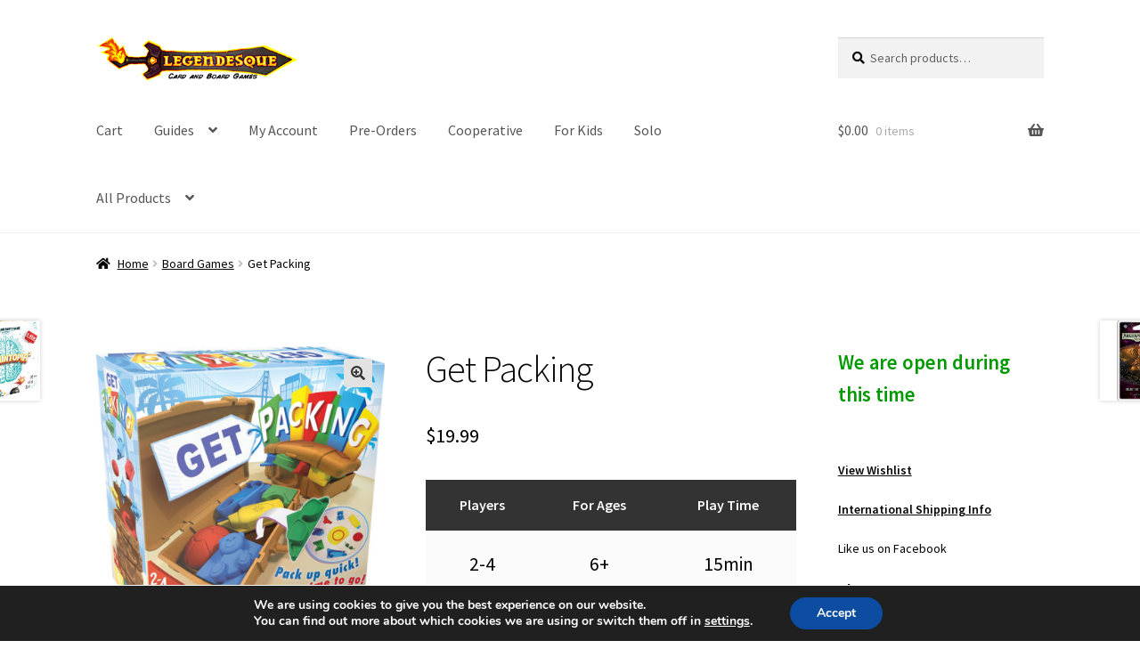

--- FILE ---
content_type: text/html; charset=UTF-8
request_url: https://legendesque.com/product/get-packing/
body_size: 27855
content:
<!doctype html>
<html lang="en-US">
<head>
<meta charset="UTF-8">
<meta name="viewport" content="width=device-width, initial-scale=1">
<link rel="profile" href="http://gmpg.org/xfn/11">
<link rel="pingback" href="https://legendesque.com/xmlrpc.php">

<meta http-equiv="X-UA-Compatible" content="IE=edge" /><meta name="viewport" content="width=device-width, initial-scale=1"><title>Get Packing &#8211; Legendesque</title>
<meta name='robots' content='max-image-preview:large' />
<!-- This site has installed PayPal for WooCommerce v1.5.7 - https://www.angelleye.com/product/woocommerce-paypal-plugin/ -->
<link rel='dns-prefetch' href='//www.paypalobjects.com' />
<link rel='dns-prefetch' href='//www.googletagmanager.com' />
<link rel='dns-prefetch' href='//fonts.googleapis.com' />
<link rel='dns-prefetch' href='//use.fontawesome.com' />
<link rel="alternate" type="application/rss+xml" title="Legendesque &raquo; Feed" href="https://legendesque.com/feed/" />
<link rel="alternate" type="application/rss+xml" title="Legendesque &raquo; Comments Feed" href="https://legendesque.com/comments/feed/" />
<link rel="alternate" type="application/rss+xml" title="Legendesque &raquo; Get Packing Comments Feed" href="https://legendesque.com/product/get-packing/feed/" />
<link rel="alternate" title="oEmbed (JSON)" type="application/json+oembed" href="https://legendesque.com/wp-json/oembed/1.0/embed?url=https%3A%2F%2Flegendesque.com%2Fproduct%2Fget-packing%2F" />
<link rel="alternate" title="oEmbed (XML)" type="text/xml+oembed" href="https://legendesque.com/wp-json/oembed/1.0/embed?url=https%3A%2F%2Flegendesque.com%2Fproduct%2Fget-packing%2F&#038;format=xml" />
		<!-- This site uses the Google Analytics by ExactMetrics plugin v8.10.2 - Using Analytics tracking - https://www.exactmetrics.com/ -->
							<script src="//www.googletagmanager.com/gtag/js?id=G-D3ZG1HLPF4"  data-cfasync="false" data-wpfc-render="false" async></script>
			<script data-cfasync="false" data-wpfc-render="false">
				var em_version = '8.10.2';
				var em_track_user = true;
				var em_no_track_reason = '';
								var ExactMetricsDefaultLocations = {"page_location":"https:\/\/legendesque.com\/product\/get-packing\/"};
								if ( typeof ExactMetricsPrivacyGuardFilter === 'function' ) {
					var ExactMetricsLocations = (typeof ExactMetricsExcludeQuery === 'object') ? ExactMetricsPrivacyGuardFilter( ExactMetricsExcludeQuery ) : ExactMetricsPrivacyGuardFilter( ExactMetricsDefaultLocations );
				} else {
					var ExactMetricsLocations = (typeof ExactMetricsExcludeQuery === 'object') ? ExactMetricsExcludeQuery : ExactMetricsDefaultLocations;
				}

								var disableStrs = [
										'ga-disable-G-D3ZG1HLPF4',
									];

				/* Function to detect opted out users */
				function __gtagTrackerIsOptedOut() {
					for (var index = 0; index < disableStrs.length; index++) {
						if (document.cookie.indexOf(disableStrs[index] + '=true') > -1) {
							return true;
						}
					}

					return false;
				}

				/* Disable tracking if the opt-out cookie exists. */
				if (__gtagTrackerIsOptedOut()) {
					for (var index = 0; index < disableStrs.length; index++) {
						window[disableStrs[index]] = true;
					}
				}

				/* Opt-out function */
				function __gtagTrackerOptout() {
					for (var index = 0; index < disableStrs.length; index++) {
						document.cookie = disableStrs[index] + '=true; expires=Thu, 31 Dec 2099 23:59:59 UTC; path=/';
						window[disableStrs[index]] = true;
					}
				}

				if ('undefined' === typeof gaOptout) {
					function gaOptout() {
						__gtagTrackerOptout();
					}
				}
								window.dataLayer = window.dataLayer || [];

				window.ExactMetricsDualTracker = {
					helpers: {},
					trackers: {},
				};
				if (em_track_user) {
					function __gtagDataLayer() {
						dataLayer.push(arguments);
					}

					function __gtagTracker(type, name, parameters) {
						if (!parameters) {
							parameters = {};
						}

						if (parameters.send_to) {
							__gtagDataLayer.apply(null, arguments);
							return;
						}

						if (type === 'event') {
														parameters.send_to = exactmetrics_frontend.v4_id;
							var hookName = name;
							if (typeof parameters['event_category'] !== 'undefined') {
								hookName = parameters['event_category'] + ':' + name;
							}

							if (typeof ExactMetricsDualTracker.trackers[hookName] !== 'undefined') {
								ExactMetricsDualTracker.trackers[hookName](parameters);
							} else {
								__gtagDataLayer('event', name, parameters);
							}
							
						} else {
							__gtagDataLayer.apply(null, arguments);
						}
					}

					__gtagTracker('js', new Date());
					__gtagTracker('set', {
						'developer_id.dNDMyYj': true,
											});
					if ( ExactMetricsLocations.page_location ) {
						__gtagTracker('set', ExactMetricsLocations);
					}
										__gtagTracker('config', 'G-D3ZG1HLPF4', {"forceSSL":"true","link_attribution":"true"} );
										window.gtag = __gtagTracker;										(function () {
						/* https://developers.google.com/analytics/devguides/collection/analyticsjs/ */
						/* ga and __gaTracker compatibility shim. */
						var noopfn = function () {
							return null;
						};
						var newtracker = function () {
							return new Tracker();
						};
						var Tracker = function () {
							return null;
						};
						var p = Tracker.prototype;
						p.get = noopfn;
						p.set = noopfn;
						p.send = function () {
							var args = Array.prototype.slice.call(arguments);
							args.unshift('send');
							__gaTracker.apply(null, args);
						};
						var __gaTracker = function () {
							var len = arguments.length;
							if (len === 0) {
								return;
							}
							var f = arguments[len - 1];
							if (typeof f !== 'object' || f === null || typeof f.hitCallback !== 'function') {
								if ('send' === arguments[0]) {
									var hitConverted, hitObject = false, action;
									if ('event' === arguments[1]) {
										if ('undefined' !== typeof arguments[3]) {
											hitObject = {
												'eventAction': arguments[3],
												'eventCategory': arguments[2],
												'eventLabel': arguments[4],
												'value': arguments[5] ? arguments[5] : 1,
											}
										}
									}
									if ('pageview' === arguments[1]) {
										if ('undefined' !== typeof arguments[2]) {
											hitObject = {
												'eventAction': 'page_view',
												'page_path': arguments[2],
											}
										}
									}
									if (typeof arguments[2] === 'object') {
										hitObject = arguments[2];
									}
									if (typeof arguments[5] === 'object') {
										Object.assign(hitObject, arguments[5]);
									}
									if ('undefined' !== typeof arguments[1].hitType) {
										hitObject = arguments[1];
										if ('pageview' === hitObject.hitType) {
											hitObject.eventAction = 'page_view';
										}
									}
									if (hitObject) {
										action = 'timing' === arguments[1].hitType ? 'timing_complete' : hitObject.eventAction;
										hitConverted = mapArgs(hitObject);
										__gtagTracker('event', action, hitConverted);
									}
								}
								return;
							}

							function mapArgs(args) {
								var arg, hit = {};
								var gaMap = {
									'eventCategory': 'event_category',
									'eventAction': 'event_action',
									'eventLabel': 'event_label',
									'eventValue': 'event_value',
									'nonInteraction': 'non_interaction',
									'timingCategory': 'event_category',
									'timingVar': 'name',
									'timingValue': 'value',
									'timingLabel': 'event_label',
									'page': 'page_path',
									'location': 'page_location',
									'title': 'page_title',
									'referrer' : 'page_referrer',
								};
								for (arg in args) {
																		if (!(!args.hasOwnProperty(arg) || !gaMap.hasOwnProperty(arg))) {
										hit[gaMap[arg]] = args[arg];
									} else {
										hit[arg] = args[arg];
									}
								}
								return hit;
							}

							try {
								f.hitCallback();
							} catch (ex) {
							}
						};
						__gaTracker.create = newtracker;
						__gaTracker.getByName = newtracker;
						__gaTracker.getAll = function () {
							return [];
						};
						__gaTracker.remove = noopfn;
						__gaTracker.loaded = true;
						window['__gaTracker'] = __gaTracker;
					})();
									} else {
										console.log("");
					(function () {
						function __gtagTracker() {
							return null;
						}

						window['__gtagTracker'] = __gtagTracker;
						window['gtag'] = __gtagTracker;
					})();
									}
			</script>
							<!-- / Google Analytics by ExactMetrics -->
		<style id='wp-img-auto-sizes-contain-inline-css'>
img:is([sizes=auto i],[sizes^="auto," i]){contain-intrinsic-size:3000px 1500px}
/*# sourceURL=wp-img-auto-sizes-contain-inline-css */
</style>
<link rel='stylesheet' id='angelleye-express-checkout-css-css' href='https://legendesque.com/wp-content/plugins/paypal-woocommerce-master/assets/css/angelleye-express-checkout.css?ver=1.5.7' media='all' />
<style id='wp-emoji-styles-inline-css'>

	img.wp-smiley, img.emoji {
		display: inline !important;
		border: none !important;
		box-shadow: none !important;
		height: 1em !important;
		width: 1em !important;
		margin: 0 0.07em !important;
		vertical-align: -0.1em !important;
		background: none !important;
		padding: 0 !important;
	}
/*# sourceURL=wp-emoji-styles-inline-css */
</style>
<style id='wp-block-library-inline-css'>
:root{--wp-block-synced-color:#7a00df;--wp-block-synced-color--rgb:122,0,223;--wp-bound-block-color:var(--wp-block-synced-color);--wp-editor-canvas-background:#ddd;--wp-admin-theme-color:#007cba;--wp-admin-theme-color--rgb:0,124,186;--wp-admin-theme-color-darker-10:#006ba1;--wp-admin-theme-color-darker-10--rgb:0,107,160.5;--wp-admin-theme-color-darker-20:#005a87;--wp-admin-theme-color-darker-20--rgb:0,90,135;--wp-admin-border-width-focus:2px}@media (min-resolution:192dpi){:root{--wp-admin-border-width-focus:1.5px}}.wp-element-button{cursor:pointer}:root .has-very-light-gray-background-color{background-color:#eee}:root .has-very-dark-gray-background-color{background-color:#313131}:root .has-very-light-gray-color{color:#eee}:root .has-very-dark-gray-color{color:#313131}:root .has-vivid-green-cyan-to-vivid-cyan-blue-gradient-background{background:linear-gradient(135deg,#00d084,#0693e3)}:root .has-purple-crush-gradient-background{background:linear-gradient(135deg,#34e2e4,#4721fb 50%,#ab1dfe)}:root .has-hazy-dawn-gradient-background{background:linear-gradient(135deg,#faaca8,#dad0ec)}:root .has-subdued-olive-gradient-background{background:linear-gradient(135deg,#fafae1,#67a671)}:root .has-atomic-cream-gradient-background{background:linear-gradient(135deg,#fdd79a,#004a59)}:root .has-nightshade-gradient-background{background:linear-gradient(135deg,#330968,#31cdcf)}:root .has-midnight-gradient-background{background:linear-gradient(135deg,#020381,#2874fc)}:root{--wp--preset--font-size--normal:16px;--wp--preset--font-size--huge:42px}.has-regular-font-size{font-size:1em}.has-larger-font-size{font-size:2.625em}.has-normal-font-size{font-size:var(--wp--preset--font-size--normal)}.has-huge-font-size{font-size:var(--wp--preset--font-size--huge)}.has-text-align-center{text-align:center}.has-text-align-left{text-align:left}.has-text-align-right{text-align:right}.has-fit-text{white-space:nowrap!important}#end-resizable-editor-section{display:none}.aligncenter{clear:both}.items-justified-left{justify-content:flex-start}.items-justified-center{justify-content:center}.items-justified-right{justify-content:flex-end}.items-justified-space-between{justify-content:space-between}.screen-reader-text{border:0;clip-path:inset(50%);height:1px;margin:-1px;overflow:hidden;padding:0;position:absolute;width:1px;word-wrap:normal!important}.screen-reader-text:focus{background-color:#ddd;clip-path:none;color:#444;display:block;font-size:1em;height:auto;left:5px;line-height:normal;padding:15px 23px 14px;text-decoration:none;top:5px;width:auto;z-index:100000}html :where(.has-border-color){border-style:solid}html :where([style*=border-top-color]){border-top-style:solid}html :where([style*=border-right-color]){border-right-style:solid}html :where([style*=border-bottom-color]){border-bottom-style:solid}html :where([style*=border-left-color]){border-left-style:solid}html :where([style*=border-width]){border-style:solid}html :where([style*=border-top-width]){border-top-style:solid}html :where([style*=border-right-width]){border-right-style:solid}html :where([style*=border-bottom-width]){border-bottom-style:solid}html :where([style*=border-left-width]){border-left-style:solid}html :where(img[class*=wp-image-]){height:auto;max-width:100%}:where(figure){margin:0 0 1em}html :where(.is-position-sticky){--wp-admin--admin-bar--position-offset:var(--wp-admin--admin-bar--height,0px)}@media screen and (max-width:600px){html :where(.is-position-sticky){--wp-admin--admin-bar--position-offset:0px}}

/*# sourceURL=wp-block-library-inline-css */
</style><style id='global-styles-inline-css'>
:root{--wp--preset--aspect-ratio--square: 1;--wp--preset--aspect-ratio--4-3: 4/3;--wp--preset--aspect-ratio--3-4: 3/4;--wp--preset--aspect-ratio--3-2: 3/2;--wp--preset--aspect-ratio--2-3: 2/3;--wp--preset--aspect-ratio--16-9: 16/9;--wp--preset--aspect-ratio--9-16: 9/16;--wp--preset--color--black: #000000;--wp--preset--color--cyan-bluish-gray: #abb8c3;--wp--preset--color--white: #ffffff;--wp--preset--color--pale-pink: #f78da7;--wp--preset--color--vivid-red: #cf2e2e;--wp--preset--color--luminous-vivid-orange: #ff6900;--wp--preset--color--luminous-vivid-amber: #fcb900;--wp--preset--color--light-green-cyan: #7bdcb5;--wp--preset--color--vivid-green-cyan: #00d084;--wp--preset--color--pale-cyan-blue: #8ed1fc;--wp--preset--color--vivid-cyan-blue: #0693e3;--wp--preset--color--vivid-purple: #9b51e0;--wp--preset--gradient--vivid-cyan-blue-to-vivid-purple: linear-gradient(135deg,rgb(6,147,227) 0%,rgb(155,81,224) 100%);--wp--preset--gradient--light-green-cyan-to-vivid-green-cyan: linear-gradient(135deg,rgb(122,220,180) 0%,rgb(0,208,130) 100%);--wp--preset--gradient--luminous-vivid-amber-to-luminous-vivid-orange: linear-gradient(135deg,rgb(252,185,0) 0%,rgb(255,105,0) 100%);--wp--preset--gradient--luminous-vivid-orange-to-vivid-red: linear-gradient(135deg,rgb(255,105,0) 0%,rgb(207,46,46) 100%);--wp--preset--gradient--very-light-gray-to-cyan-bluish-gray: linear-gradient(135deg,rgb(238,238,238) 0%,rgb(169,184,195) 100%);--wp--preset--gradient--cool-to-warm-spectrum: linear-gradient(135deg,rgb(74,234,220) 0%,rgb(151,120,209) 20%,rgb(207,42,186) 40%,rgb(238,44,130) 60%,rgb(251,105,98) 80%,rgb(254,248,76) 100%);--wp--preset--gradient--blush-light-purple: linear-gradient(135deg,rgb(255,206,236) 0%,rgb(152,150,240) 100%);--wp--preset--gradient--blush-bordeaux: linear-gradient(135deg,rgb(254,205,165) 0%,rgb(254,45,45) 50%,rgb(107,0,62) 100%);--wp--preset--gradient--luminous-dusk: linear-gradient(135deg,rgb(255,203,112) 0%,rgb(199,81,192) 50%,rgb(65,88,208) 100%);--wp--preset--gradient--pale-ocean: linear-gradient(135deg,rgb(255,245,203) 0%,rgb(182,227,212) 50%,rgb(51,167,181) 100%);--wp--preset--gradient--electric-grass: linear-gradient(135deg,rgb(202,248,128) 0%,rgb(113,206,126) 100%);--wp--preset--gradient--midnight: linear-gradient(135deg,rgb(2,3,129) 0%,rgb(40,116,252) 100%);--wp--preset--font-size--small: 14px;--wp--preset--font-size--medium: 23px;--wp--preset--font-size--large: 26px;--wp--preset--font-size--x-large: 42px;--wp--preset--font-size--normal: 16px;--wp--preset--font-size--huge: 37px;--wp--preset--spacing--20: 0.44rem;--wp--preset--spacing--30: 0.67rem;--wp--preset--spacing--40: 1rem;--wp--preset--spacing--50: 1.5rem;--wp--preset--spacing--60: 2.25rem;--wp--preset--spacing--70: 3.38rem;--wp--preset--spacing--80: 5.06rem;--wp--preset--shadow--natural: 6px 6px 9px rgba(0, 0, 0, 0.2);--wp--preset--shadow--deep: 12px 12px 50px rgba(0, 0, 0, 0.4);--wp--preset--shadow--sharp: 6px 6px 0px rgba(0, 0, 0, 0.2);--wp--preset--shadow--outlined: 6px 6px 0px -3px rgb(255, 255, 255), 6px 6px rgb(0, 0, 0);--wp--preset--shadow--crisp: 6px 6px 0px rgb(0, 0, 0);}:where(.is-layout-flex){gap: 0.5em;}:where(.is-layout-grid){gap: 0.5em;}body .is-layout-flex{display: flex;}.is-layout-flex{flex-wrap: wrap;align-items: center;}.is-layout-flex > :is(*, div){margin: 0;}body .is-layout-grid{display: grid;}.is-layout-grid > :is(*, div){margin: 0;}:where(.wp-block-columns.is-layout-flex){gap: 2em;}:where(.wp-block-columns.is-layout-grid){gap: 2em;}:where(.wp-block-post-template.is-layout-flex){gap: 1.25em;}:where(.wp-block-post-template.is-layout-grid){gap: 1.25em;}.has-black-color{color: var(--wp--preset--color--black) !important;}.has-cyan-bluish-gray-color{color: var(--wp--preset--color--cyan-bluish-gray) !important;}.has-white-color{color: var(--wp--preset--color--white) !important;}.has-pale-pink-color{color: var(--wp--preset--color--pale-pink) !important;}.has-vivid-red-color{color: var(--wp--preset--color--vivid-red) !important;}.has-luminous-vivid-orange-color{color: var(--wp--preset--color--luminous-vivid-orange) !important;}.has-luminous-vivid-amber-color{color: var(--wp--preset--color--luminous-vivid-amber) !important;}.has-light-green-cyan-color{color: var(--wp--preset--color--light-green-cyan) !important;}.has-vivid-green-cyan-color{color: var(--wp--preset--color--vivid-green-cyan) !important;}.has-pale-cyan-blue-color{color: var(--wp--preset--color--pale-cyan-blue) !important;}.has-vivid-cyan-blue-color{color: var(--wp--preset--color--vivid-cyan-blue) !important;}.has-vivid-purple-color{color: var(--wp--preset--color--vivid-purple) !important;}.has-black-background-color{background-color: var(--wp--preset--color--black) !important;}.has-cyan-bluish-gray-background-color{background-color: var(--wp--preset--color--cyan-bluish-gray) !important;}.has-white-background-color{background-color: var(--wp--preset--color--white) !important;}.has-pale-pink-background-color{background-color: var(--wp--preset--color--pale-pink) !important;}.has-vivid-red-background-color{background-color: var(--wp--preset--color--vivid-red) !important;}.has-luminous-vivid-orange-background-color{background-color: var(--wp--preset--color--luminous-vivid-orange) !important;}.has-luminous-vivid-amber-background-color{background-color: var(--wp--preset--color--luminous-vivid-amber) !important;}.has-light-green-cyan-background-color{background-color: var(--wp--preset--color--light-green-cyan) !important;}.has-vivid-green-cyan-background-color{background-color: var(--wp--preset--color--vivid-green-cyan) !important;}.has-pale-cyan-blue-background-color{background-color: var(--wp--preset--color--pale-cyan-blue) !important;}.has-vivid-cyan-blue-background-color{background-color: var(--wp--preset--color--vivid-cyan-blue) !important;}.has-vivid-purple-background-color{background-color: var(--wp--preset--color--vivid-purple) !important;}.has-black-border-color{border-color: var(--wp--preset--color--black) !important;}.has-cyan-bluish-gray-border-color{border-color: var(--wp--preset--color--cyan-bluish-gray) !important;}.has-white-border-color{border-color: var(--wp--preset--color--white) !important;}.has-pale-pink-border-color{border-color: var(--wp--preset--color--pale-pink) !important;}.has-vivid-red-border-color{border-color: var(--wp--preset--color--vivid-red) !important;}.has-luminous-vivid-orange-border-color{border-color: var(--wp--preset--color--luminous-vivid-orange) !important;}.has-luminous-vivid-amber-border-color{border-color: var(--wp--preset--color--luminous-vivid-amber) !important;}.has-light-green-cyan-border-color{border-color: var(--wp--preset--color--light-green-cyan) !important;}.has-vivid-green-cyan-border-color{border-color: var(--wp--preset--color--vivid-green-cyan) !important;}.has-pale-cyan-blue-border-color{border-color: var(--wp--preset--color--pale-cyan-blue) !important;}.has-vivid-cyan-blue-border-color{border-color: var(--wp--preset--color--vivid-cyan-blue) !important;}.has-vivid-purple-border-color{border-color: var(--wp--preset--color--vivid-purple) !important;}.has-vivid-cyan-blue-to-vivid-purple-gradient-background{background: var(--wp--preset--gradient--vivid-cyan-blue-to-vivid-purple) !important;}.has-light-green-cyan-to-vivid-green-cyan-gradient-background{background: var(--wp--preset--gradient--light-green-cyan-to-vivid-green-cyan) !important;}.has-luminous-vivid-amber-to-luminous-vivid-orange-gradient-background{background: var(--wp--preset--gradient--luminous-vivid-amber-to-luminous-vivid-orange) !important;}.has-luminous-vivid-orange-to-vivid-red-gradient-background{background: var(--wp--preset--gradient--luminous-vivid-orange-to-vivid-red) !important;}.has-very-light-gray-to-cyan-bluish-gray-gradient-background{background: var(--wp--preset--gradient--very-light-gray-to-cyan-bluish-gray) !important;}.has-cool-to-warm-spectrum-gradient-background{background: var(--wp--preset--gradient--cool-to-warm-spectrum) !important;}.has-blush-light-purple-gradient-background{background: var(--wp--preset--gradient--blush-light-purple) !important;}.has-blush-bordeaux-gradient-background{background: var(--wp--preset--gradient--blush-bordeaux) !important;}.has-luminous-dusk-gradient-background{background: var(--wp--preset--gradient--luminous-dusk) !important;}.has-pale-ocean-gradient-background{background: var(--wp--preset--gradient--pale-ocean) !important;}.has-electric-grass-gradient-background{background: var(--wp--preset--gradient--electric-grass) !important;}.has-midnight-gradient-background{background: var(--wp--preset--gradient--midnight) !important;}.has-small-font-size{font-size: var(--wp--preset--font-size--small) !important;}.has-medium-font-size{font-size: var(--wp--preset--font-size--medium) !important;}.has-large-font-size{font-size: var(--wp--preset--font-size--large) !important;}.has-x-large-font-size{font-size: var(--wp--preset--font-size--x-large) !important;}
/*# sourceURL=global-styles-inline-css */
</style>

<style id='classic-theme-styles-inline-css'>
/*! This file is auto-generated */
.wp-block-button__link{color:#fff;background-color:#32373c;border-radius:9999px;box-shadow:none;text-decoration:none;padding:calc(.667em + 2px) calc(1.333em + 2px);font-size:1.125em}.wp-block-file__button{background:#32373c;color:#fff;text-decoration:none}
/*# sourceURL=/wp-includes/css/classic-themes.min.css */
</style>
<link rel='stylesheet' id='storefront-gutenberg-blocks-css' href='https://legendesque.com/wp-content/themes/storefront/assets/css/base/gutenberg-blocks.css?ver=3.7.0' media='all' />
<style id='storefront-gutenberg-blocks-inline-css'>

				.wp-block-button__link:not(.has-text-color) {
					color: #333333;
				}

				.wp-block-button__link:not(.has-text-color):hover,
				.wp-block-button__link:not(.has-text-color):focus,
				.wp-block-button__link:not(.has-text-color):active {
					color: #333333;
				}

				.wp-block-button__link:not(.has-background) {
					background-color: #e2e2e2;
				}

				.wp-block-button__link:not(.has-background):hover,
				.wp-block-button__link:not(.has-background):focus,
				.wp-block-button__link:not(.has-background):active {
					border-color: #c9c9c9;
					background-color: #c9c9c9;
				}

				.wp-block-quote footer,
				.wp-block-quote cite,
				.wp-block-quote__citation {
					color: #000000;
				}

				.wp-block-pullquote cite,
				.wp-block-pullquote footer,
				.wp-block-pullquote__citation {
					color: #000000;
				}

				.wp-block-image figcaption {
					color: #000000;
				}

				.wp-block-separator.is-style-dots::before {
					color: #0a0a0a;
				}

				.wp-block-file a.wp-block-file__button {
					color: #333333;
					background-color: #e2e2e2;
					border-color: #e2e2e2;
				}

				.wp-block-file a.wp-block-file__button:hover,
				.wp-block-file a.wp-block-file__button:focus,
				.wp-block-file a.wp-block-file__button:active {
					color: #333333;
					background-color: #c9c9c9;
				}

				.wp-block-code,
				.wp-block-preformatted pre {
					color: #000000;
				}

				.wp-block-table:not( .has-background ):not( .is-style-stripes ) tbody tr:nth-child(2n) td {
					background-color: #fdfdfd;
				}

				.wp-block-cover .wp-block-cover__inner-container h1:not(.has-text-color),
				.wp-block-cover .wp-block-cover__inner-container h2:not(.has-text-color),
				.wp-block-cover .wp-block-cover__inner-container h3:not(.has-text-color),
				.wp-block-cover .wp-block-cover__inner-container h4:not(.has-text-color),
				.wp-block-cover .wp-block-cover__inner-container h5:not(.has-text-color),
				.wp-block-cover .wp-block-cover__inner-container h6:not(.has-text-color) {
					color: #000000;
				}

				.wc-block-components-price-slider__range-input-progress,
				.rtl .wc-block-components-price-slider__range-input-progress {
					--range-color: #898989;
				}

				/* Target only IE11 */
				@media all and (-ms-high-contrast: none), (-ms-high-contrast: active) {
					.wc-block-components-price-slider__range-input-progress {
						background: #898989;
					}
				}

				.wc-block-components-button:not(.is-link) {
					background-color: #d4c26a;
					color: #000000;
				}

				.wc-block-components-button:not(.is-link):hover,
				.wc-block-components-button:not(.is-link):focus,
				.wc-block-components-button:not(.is-link):active {
					background-color: #bba951;
					color: #000000;
				}

				.wc-block-components-button:not(.is-link):disabled {
					background-color: #d4c26a;
					color: #000000;
				}

				.wc-block-cart__submit-container {
					background-color: #ffffff;
				}

				.wc-block-cart__submit-container::before {
					color: rgba(220,220,220,0.5);
				}

				.wc-block-components-order-summary-item__quantity {
					background-color: #ffffff;
					border-color: #000000;
					box-shadow: 0 0 0 2px #ffffff;
					color: #000000;
				}
			
/*# sourceURL=storefront-gutenberg-blocks-inline-css */
</style>
<link rel='stylesheet' id='advanced-flat-rate-shipping-for-woocommerce-css' href='https://legendesque.com/wp-content/plugins/Archivew/public/css/advanced-flat-rate-shipping-for-woocommerce-public.css?ver=3.0.4' media='all' />
<link rel='stylesheet' id='font-awesome-min-css' href='https://legendesque.com/wp-content/plugins/Archivew/public/css/font-awesome.min.css?ver=3.0.4' media='all' />
<link rel='stylesheet' id='contact-form-7-css' href='https://legendesque.com/wp-content/plugins/contact-form-7/includes/css/styles.css?ver=6.1.4' media='all' />
<link rel='stylesheet' id='wpa-css-css' href='https://legendesque.com/wp-content/plugins/honeypot/includes/css/wpa.css?ver=2.3.04' media='all' />
<link rel='stylesheet' id='wp_reward_footable_css-css' href='https://legendesque.com/wp-content/plugins/rewardsystem/admin/css/footable.core.css?ver=6.9' media='all' />
<link rel='stylesheet' id='wp_reward_bootstrap_css-css' href='https://legendesque.com/wp-content/plugins/rewardsystem/admin/css/bootstrap.css?ver=6.9' media='all' />
<link rel='stylesheet' id='select2-css' href='//legendesque.com/wp-content/plugins/woocommerce/assets/css/select2.css?ver=6.9' media='all' />
<link rel='stylesheet' id='woocommerce-duplicate-billing-address-css' href='https://legendesque.com/wp-content/plugins/woocommerce-duplicate-billing-address/public/css/woocommerce-duplicate-billing-address-public.css?ver=1.0.0' media='all' />
<link rel='stylesheet' id='photoswipe-css' href='https://legendesque.com/wp-content/plugins/woocommerce/assets/css/photoswipe/photoswipe.min.css?ver=10.4.3' media='all' />
<link rel='stylesheet' id='photoswipe-default-skin-css' href='https://legendesque.com/wp-content/plugins/woocommerce/assets/css/photoswipe/default-skin/default-skin.min.css?ver=10.4.3' media='all' />
<style id='woocommerce-inline-inline-css'>
.woocommerce form .form-row .required { visibility: visible; }
/*# sourceURL=woocommerce-inline-inline-css */
</style>
<link rel='stylesheet' id='dashicons-css' href='https://legendesque.com/wp-includes/css/dashicons.min.css?ver=6.9' media='all' />
<link rel='stylesheet' id='woocommerce-addons-css-css' href='https://legendesque.com/wp-content/plugins/woocommerce-product-addons/assets/css/frontend/frontend.css?ver=5.0.3' media='all' />
<link rel='stylesheet' id='storefront-style-css' href='https://legendesque.com/wp-content/themes/storefront/style.css?ver=3.7.0' media='all' />
<style id='storefront-style-inline-css'>

			.main-navigation ul li a,
			.site-title a,
			ul.menu li a,
			.site-branding h1 a,
			button.menu-toggle,
			button.menu-toggle:hover,
			.handheld-navigation .dropdown-toggle {
				color: #555555;
			}

			button.menu-toggle,
			button.menu-toggle:hover {
				border-color: #555555;
			}

			.main-navigation ul li a:hover,
			.main-navigation ul li:hover > a,
			.site-title a:hover,
			.site-header ul.menu li.current-menu-item > a {
				color: #969696;
			}

			table:not( .has-background ) th {
				background-color: #f8f8f8;
			}

			table:not( .has-background ) tbody td {
				background-color: #fdfdfd;
			}

			table:not( .has-background ) tbody tr:nth-child(2n) td,
			fieldset,
			fieldset legend {
				background-color: #fbfbfb;
			}

			.site-header,
			.secondary-navigation ul ul,
			.main-navigation ul.menu > li.menu-item-has-children:after,
			.secondary-navigation ul.menu ul,
			.storefront-handheld-footer-bar,
			.storefront-handheld-footer-bar ul li > a,
			.storefront-handheld-footer-bar ul li.search .site-search,
			button.menu-toggle,
			button.menu-toggle:hover {
				background-color: #ffffff;
			}

			p.site-description,
			.site-header,
			.storefront-handheld-footer-bar {
				color: #000000;
			}

			button.menu-toggle:after,
			button.menu-toggle:before,
			button.menu-toggle span:before {
				background-color: #555555;
			}

			h1, h2, h3, h4, h5, h6, .wc-block-grid__product-title {
				color: #0a0a0a;
			}

			.widget h1 {
				border-bottom-color: #0a0a0a;
			}

			body,
			.secondary-navigation a {
				color: #000000;
			}

			.widget-area .widget a,
			.hentry .entry-header .posted-on a,
			.hentry .entry-header .post-author a,
			.hentry .entry-header .post-comments a,
			.hentry .entry-header .byline a {
				color: #050505;
			}

			a {
				color: #898989;
			}

			a:focus,
			button:focus,
			.button.alt:focus,
			input:focus,
			textarea:focus,
			input[type="button"]:focus,
			input[type="reset"]:focus,
			input[type="submit"]:focus,
			input[type="email"]:focus,
			input[type="tel"]:focus,
			input[type="url"]:focus,
			input[type="password"]:focus,
			input[type="search"]:focus {
				outline-color: #898989;
			}

			button, input[type="button"], input[type="reset"], input[type="submit"], .button, .widget a.button {
				background-color: #e2e2e2;
				border-color: #e2e2e2;
				color: #333333;
			}

			button:hover, input[type="button"]:hover, input[type="reset"]:hover, input[type="submit"]:hover, .button:hover, .widget a.button:hover {
				background-color: #c9c9c9;
				border-color: #c9c9c9;
				color: #333333;
			}

			button.alt, input[type="button"].alt, input[type="reset"].alt, input[type="submit"].alt, .button.alt, .widget-area .widget a.button.alt {
				background-color: #d4c26a;
				border-color: #d4c26a;
				color: #000000;
			}

			button.alt:hover, input[type="button"].alt:hover, input[type="reset"].alt:hover, input[type="submit"].alt:hover, .button.alt:hover, .widget-area .widget a.button.alt:hover {
				background-color: #bba951;
				border-color: #bba951;
				color: #000000;
			}

			.pagination .page-numbers li .page-numbers.current {
				background-color: #e6e6e6;
				color: #000000;
			}

			#comments .comment-list .comment-content .comment-text {
				background-color: #f8f8f8;
			}

			.site-footer {
				background-color: #cccccc;
				color: #000000;
			}

			.site-footer a:not(.button):not(.components-button) {
				color: #555555;
			}

			.site-footer .storefront-handheld-footer-bar a:not(.button):not(.components-button) {
				color: #555555;
			}

			.site-footer h1, .site-footer h2, .site-footer h3, .site-footer h4, .site-footer h5, .site-footer h6, .site-footer .widget .widget-title, .site-footer .widget .widgettitle {
				color: #000000;
			}

			.page-template-template-homepage.has-post-thumbnail .type-page.has-post-thumbnail .entry-title {
				color: #000000;
			}

			.page-template-template-homepage.has-post-thumbnail .type-page.has-post-thumbnail .entry-content {
				color: #000000;
			}

			@media screen and ( min-width: 768px ) {
				.secondary-navigation ul.menu a:hover {
					color: #191919;
				}

				.secondary-navigation ul.menu a {
					color: #000000;
				}

				.main-navigation ul.menu ul.sub-menu,
				.main-navigation ul.nav-menu ul.children {
					background-color: #f0f0f0;
				}

				.site-header {
					border-bottom-color: #f0f0f0;
				}
			}
/*# sourceURL=storefront-style-inline-css */
</style>
<link rel='stylesheet' id='storefront-icons-css' href='https://legendesque.com/wp-content/themes/storefront/assets/css/base/icons.css?ver=3.7.0' media='all' />
<link rel='stylesheet' id='storefront-fonts-css' href='https://fonts.googleapis.com/css?family=Source+Sans+Pro%3A400%2C300%2C300italic%2C400italic%2C600%2C700%2C900&#038;subset=latin%2Clatin-ext&#038;ver=3.7.0' media='all' />
<link rel='stylesheet' id='wp_reward_tooltip_style-css' href='https://legendesque.com/wp-content/plugins/rewardsystem/admin/css/tipsy.css?ver=6.9' media='all' />
<link rel='stylesheet' id='storefront-woocommerce-style-css' href='https://legendesque.com/wp-content/themes/storefront/assets/css/woocommerce/woocommerce.css?ver=3.7.0' media='all' />
<style id='storefront-woocommerce-style-inline-css'>
@font-face {
				font-family: star;
				src: url(https://legendesque.com/wp-content/plugins/woocommerce/assets/fonts//star.eot);
				src:
					url(https://legendesque.com/wp-content/plugins/woocommerce/assets/fonts//star.eot?#iefix) format("embedded-opentype"),
					url(https://legendesque.com/wp-content/plugins/woocommerce/assets/fonts//star.woff) format("woff"),
					url(https://legendesque.com/wp-content/plugins/woocommerce/assets/fonts//star.ttf) format("truetype"),
					url(https://legendesque.com/wp-content/plugins/woocommerce/assets/fonts//star.svg#star) format("svg");
				font-weight: 400;
				font-style: normal;
			}
			@font-face {
				font-family: WooCommerce;
				src: url(https://legendesque.com/wp-content/plugins/woocommerce/assets/fonts//WooCommerce.eot);
				src:
					url(https://legendesque.com/wp-content/plugins/woocommerce/assets/fonts//WooCommerce.eot?#iefix) format("embedded-opentype"),
					url(https://legendesque.com/wp-content/plugins/woocommerce/assets/fonts//WooCommerce.woff) format("woff"),
					url(https://legendesque.com/wp-content/plugins/woocommerce/assets/fonts//WooCommerce.ttf) format("truetype"),
					url(https://legendesque.com/wp-content/plugins/woocommerce/assets/fonts//WooCommerce.svg#WooCommerce) format("svg");
				font-weight: 400;
				font-style: normal;
			}

			a.cart-contents,
			.site-header-cart .widget_shopping_cart a {
				color: #555555;
			}

			a.cart-contents:hover,
			.site-header-cart .widget_shopping_cart a:hover,
			.site-header-cart:hover > li > a {
				color: #969696;
			}

			table.cart td.product-remove,
			table.cart td.actions {
				border-top-color: #ffffff;
			}

			.storefront-handheld-footer-bar ul li.cart .count {
				background-color: #555555;
				color: #ffffff;
				border-color: #ffffff;
			}

			.woocommerce-tabs ul.tabs li.active a,
			ul.products li.product .price,
			.onsale,
			.wc-block-grid__product-onsale,
			.widget_search form:before,
			.widget_product_search form:before {
				color: #000000;
			}

			.woocommerce-breadcrumb a,
			a.woocommerce-review-link,
			.product_meta a {
				color: #050505;
			}

			.wc-block-grid__product-onsale,
			.onsale {
				border-color: #000000;
			}

			.star-rating span:before,
			.quantity .plus, .quantity .minus,
			p.stars a:hover:after,
			p.stars a:after,
			.star-rating span:before,
			#payment .payment_methods li input[type=radio]:first-child:checked+label:before {
				color: #898989;
			}

			.widget_price_filter .ui-slider .ui-slider-range,
			.widget_price_filter .ui-slider .ui-slider-handle {
				background-color: #898989;
			}

			.order_details {
				background-color: #f8f8f8;
			}

			.order_details > li {
				border-bottom: 1px dotted #e3e3e3;
			}

			.order_details:before,
			.order_details:after {
				background: -webkit-linear-gradient(transparent 0,transparent 0),-webkit-linear-gradient(135deg,#f8f8f8 33.33%,transparent 33.33%),-webkit-linear-gradient(45deg,#f8f8f8 33.33%,transparent 33.33%)
			}

			#order_review {
				background-color: #ffffff;
			}

			#payment .payment_methods > li .payment_box,
			#payment .place-order {
				background-color: #fafafa;
			}

			#payment .payment_methods > li:not(.woocommerce-notice) {
				background-color: #f5f5f5;
			}

			#payment .payment_methods > li:not(.woocommerce-notice):hover {
				background-color: #f0f0f0;
			}

			.woocommerce-pagination .page-numbers li .page-numbers.current {
				background-color: #e6e6e6;
				color: #000000;
			}

			.wc-block-grid__product-onsale,
			.onsale,
			.woocommerce-pagination .page-numbers li .page-numbers:not(.current) {
				color: #000000;
			}

			p.stars a:before,
			p.stars a:hover~a:before,
			p.stars.selected a.active~a:before {
				color: #000000;
			}

			p.stars.selected a.active:before,
			p.stars:hover a:before,
			p.stars.selected a:not(.active):before,
			p.stars.selected a.active:before {
				color: #898989;
			}

			.single-product div.product .woocommerce-product-gallery .woocommerce-product-gallery__trigger {
				background-color: #e2e2e2;
				color: #333333;
			}

			.single-product div.product .woocommerce-product-gallery .woocommerce-product-gallery__trigger:hover {
				background-color: #c9c9c9;
				border-color: #c9c9c9;
				color: #333333;
			}

			.button.added_to_cart:focus,
			.button.wc-forward:focus {
				outline-color: #898989;
			}

			.added_to_cart,
			.site-header-cart .widget_shopping_cart a.button,
			.wc-block-grid__products .wc-block-grid__product .wp-block-button__link {
				background-color: #e2e2e2;
				border-color: #e2e2e2;
				color: #333333;
			}

			.added_to_cart:hover,
			.site-header-cart .widget_shopping_cart a.button:hover,
			.wc-block-grid__products .wc-block-grid__product .wp-block-button__link:hover {
				background-color: #c9c9c9;
				border-color: #c9c9c9;
				color: #333333;
			}

			.added_to_cart.alt, .added_to_cart, .widget a.button.checkout {
				background-color: #d4c26a;
				border-color: #d4c26a;
				color: #000000;
			}

			.added_to_cart.alt:hover, .added_to_cart:hover, .widget a.button.checkout:hover {
				background-color: #bba951;
				border-color: #bba951;
				color: #000000;
			}

			.button.loading {
				color: #e2e2e2;
			}

			.button.loading:hover {
				background-color: #e2e2e2;
			}

			.button.loading:after {
				color: #333333;
			}

			@media screen and ( min-width: 768px ) {
				.site-header-cart .widget_shopping_cart,
				.site-header .product_list_widget li .quantity {
					color: #000000;
				}

				.site-header-cart .widget_shopping_cart .buttons,
				.site-header-cart .widget_shopping_cart .total {
					background-color: #f5f5f5;
				}

				.site-header-cart .widget_shopping_cart {
					background-color: #f0f0f0;
				}
			}
				.storefront-product-pagination a {
					color: #000000;
					background-color: #ffffff;
				}
				.storefront-sticky-add-to-cart {
					color: #000000;
					background-color: #ffffff;
				}

				.storefront-sticky-add-to-cart a:not(.button) {
					color: #555555;
				}
/*# sourceURL=storefront-woocommerce-style-inline-css */
</style>
<link rel='stylesheet' id='storefront-woocommerce-brands-style-css' href='https://legendesque.com/wp-content/themes/storefront/assets/css/woocommerce/extensions/brands.css?ver=3.7.0' media='all' />
<link rel='stylesheet' id='storefront-woocommerce-bundles-style-css' href='https://legendesque.com/wp-content/themes/storefront/assets/css/woocommerce/extensions/bundles.css?ver=3.7.0' media='all' />
<link rel='stylesheet' id='wc-bundle-style-css' href='https://legendesque.com/wp-content/plugins/woocommerce-product-bundles/assets/css/frontend/woocommerce.css?ver=6.11.1' media='all' />
<link rel='stylesheet' id='moove_gdpr_frontend-css' href='https://legendesque.com/wp-content/plugins/gdpr-cookie-compliance/dist/styles/gdpr-main.css?ver=5.0.9' media='all' />
<style id='moove_gdpr_frontend-inline-css'>
#moove_gdpr_cookie_modal,#moove_gdpr_cookie_info_bar,.gdpr_cookie_settings_shortcode_content{font-family:&#039;Nunito&#039;,sans-serif}#moove_gdpr_save_popup_settings_button{background-color:#373737;color:#fff}#moove_gdpr_save_popup_settings_button:hover{background-color:#000}#moove_gdpr_cookie_info_bar .moove-gdpr-info-bar-container .moove-gdpr-info-bar-content a.mgbutton,#moove_gdpr_cookie_info_bar .moove-gdpr-info-bar-container .moove-gdpr-info-bar-content button.mgbutton{background-color:#0c4da2}#moove_gdpr_cookie_modal .moove-gdpr-modal-content .moove-gdpr-modal-footer-content .moove-gdpr-button-holder a.mgbutton,#moove_gdpr_cookie_modal .moove-gdpr-modal-content .moove-gdpr-modal-footer-content .moove-gdpr-button-holder button.mgbutton,.gdpr_cookie_settings_shortcode_content .gdpr-shr-button.button-green{background-color:#0c4da2;border-color:#0c4da2}#moove_gdpr_cookie_modal .moove-gdpr-modal-content .moove-gdpr-modal-footer-content .moove-gdpr-button-holder a.mgbutton:hover,#moove_gdpr_cookie_modal .moove-gdpr-modal-content .moove-gdpr-modal-footer-content .moove-gdpr-button-holder button.mgbutton:hover,.gdpr_cookie_settings_shortcode_content .gdpr-shr-button.button-green:hover{background-color:#fff;color:#0c4da2}#moove_gdpr_cookie_modal .moove-gdpr-modal-content .moove-gdpr-modal-close i,#moove_gdpr_cookie_modal .moove-gdpr-modal-content .moove-gdpr-modal-close span.gdpr-icon{background-color:#0c4da2;border:1px solid #0c4da2}#moove_gdpr_cookie_info_bar span.moove-gdpr-infobar-allow-all.focus-g,#moove_gdpr_cookie_info_bar span.moove-gdpr-infobar-allow-all:focus,#moove_gdpr_cookie_info_bar button.moove-gdpr-infobar-allow-all.focus-g,#moove_gdpr_cookie_info_bar button.moove-gdpr-infobar-allow-all:focus,#moove_gdpr_cookie_info_bar span.moove-gdpr-infobar-reject-btn.focus-g,#moove_gdpr_cookie_info_bar span.moove-gdpr-infobar-reject-btn:focus,#moove_gdpr_cookie_info_bar button.moove-gdpr-infobar-reject-btn.focus-g,#moove_gdpr_cookie_info_bar button.moove-gdpr-infobar-reject-btn:focus,#moove_gdpr_cookie_info_bar span.change-settings-button.focus-g,#moove_gdpr_cookie_info_bar span.change-settings-button:focus,#moove_gdpr_cookie_info_bar button.change-settings-button.focus-g,#moove_gdpr_cookie_info_bar button.change-settings-button:focus{-webkit-box-shadow:0 0 1px 3px #0c4da2;-moz-box-shadow:0 0 1px 3px #0c4da2;box-shadow:0 0 1px 3px #0c4da2}#moove_gdpr_cookie_modal .moove-gdpr-modal-content .moove-gdpr-modal-close i:hover,#moove_gdpr_cookie_modal .moove-gdpr-modal-content .moove-gdpr-modal-close span.gdpr-icon:hover,#moove_gdpr_cookie_info_bar span[data-href]>u.change-settings-button{color:#0c4da2}#moove_gdpr_cookie_modal .moove-gdpr-modal-content .moove-gdpr-modal-left-content #moove-gdpr-menu li.menu-item-selected a span.gdpr-icon,#moove_gdpr_cookie_modal .moove-gdpr-modal-content .moove-gdpr-modal-left-content #moove-gdpr-menu li.menu-item-selected button span.gdpr-icon{color:inherit}#moove_gdpr_cookie_modal .moove-gdpr-modal-content .moove-gdpr-modal-left-content #moove-gdpr-menu li a span.gdpr-icon,#moove_gdpr_cookie_modal .moove-gdpr-modal-content .moove-gdpr-modal-left-content #moove-gdpr-menu li button span.gdpr-icon{color:inherit}#moove_gdpr_cookie_modal .gdpr-acc-link{line-height:0;font-size:0;color:transparent;position:absolute}#moove_gdpr_cookie_modal .moove-gdpr-modal-content .moove-gdpr-modal-close:hover i,#moove_gdpr_cookie_modal .moove-gdpr-modal-content .moove-gdpr-modal-left-content #moove-gdpr-menu li a,#moove_gdpr_cookie_modal .moove-gdpr-modal-content .moove-gdpr-modal-left-content #moove-gdpr-menu li button,#moove_gdpr_cookie_modal .moove-gdpr-modal-content .moove-gdpr-modal-left-content #moove-gdpr-menu li button i,#moove_gdpr_cookie_modal .moove-gdpr-modal-content .moove-gdpr-modal-left-content #moove-gdpr-menu li a i,#moove_gdpr_cookie_modal .moove-gdpr-modal-content .moove-gdpr-tab-main .moove-gdpr-tab-main-content a:hover,#moove_gdpr_cookie_info_bar.moove-gdpr-dark-scheme .moove-gdpr-info-bar-container .moove-gdpr-info-bar-content a.mgbutton:hover,#moove_gdpr_cookie_info_bar.moove-gdpr-dark-scheme .moove-gdpr-info-bar-container .moove-gdpr-info-bar-content button.mgbutton:hover,#moove_gdpr_cookie_info_bar.moove-gdpr-dark-scheme .moove-gdpr-info-bar-container .moove-gdpr-info-bar-content a:hover,#moove_gdpr_cookie_info_bar.moove-gdpr-dark-scheme .moove-gdpr-info-bar-container .moove-gdpr-info-bar-content button:hover,#moove_gdpr_cookie_info_bar.moove-gdpr-dark-scheme .moove-gdpr-info-bar-container .moove-gdpr-info-bar-content span.change-settings-button:hover,#moove_gdpr_cookie_info_bar.moove-gdpr-dark-scheme .moove-gdpr-info-bar-container .moove-gdpr-info-bar-content button.change-settings-button:hover,#moove_gdpr_cookie_info_bar.moove-gdpr-dark-scheme .moove-gdpr-info-bar-container .moove-gdpr-info-bar-content u.change-settings-button:hover,#moove_gdpr_cookie_info_bar span[data-href]>u.change-settings-button,#moove_gdpr_cookie_info_bar.moove-gdpr-dark-scheme .moove-gdpr-info-bar-container .moove-gdpr-info-bar-content a.mgbutton.focus-g,#moove_gdpr_cookie_info_bar.moove-gdpr-dark-scheme .moove-gdpr-info-bar-container .moove-gdpr-info-bar-content button.mgbutton.focus-g,#moove_gdpr_cookie_info_bar.moove-gdpr-dark-scheme .moove-gdpr-info-bar-container .moove-gdpr-info-bar-content a.focus-g,#moove_gdpr_cookie_info_bar.moove-gdpr-dark-scheme .moove-gdpr-info-bar-container .moove-gdpr-info-bar-content button.focus-g,#moove_gdpr_cookie_info_bar.moove-gdpr-dark-scheme .moove-gdpr-info-bar-container .moove-gdpr-info-bar-content a.mgbutton:focus,#moove_gdpr_cookie_info_bar.moove-gdpr-dark-scheme .moove-gdpr-info-bar-container .moove-gdpr-info-bar-content button.mgbutton:focus,#moove_gdpr_cookie_info_bar.moove-gdpr-dark-scheme .moove-gdpr-info-bar-container .moove-gdpr-info-bar-content a:focus,#moove_gdpr_cookie_info_bar.moove-gdpr-dark-scheme .moove-gdpr-info-bar-container .moove-gdpr-info-bar-content button:focus,#moove_gdpr_cookie_info_bar.moove-gdpr-dark-scheme .moove-gdpr-info-bar-container .moove-gdpr-info-bar-content span.change-settings-button.focus-g,span.change-settings-button:focus,button.change-settings-button.focus-g,button.change-settings-button:focus,#moove_gdpr_cookie_info_bar.moove-gdpr-dark-scheme .moove-gdpr-info-bar-container .moove-gdpr-info-bar-content u.change-settings-button.focus-g,#moove_gdpr_cookie_info_bar.moove-gdpr-dark-scheme .moove-gdpr-info-bar-container .moove-gdpr-info-bar-content u.change-settings-button:focus{color:#0c4da2}#moove_gdpr_cookie_modal .moove-gdpr-branding.focus-g span,#moove_gdpr_cookie_modal .moove-gdpr-modal-content .moove-gdpr-tab-main a.focus-g,#moove_gdpr_cookie_modal .moove-gdpr-modal-content .moove-gdpr-tab-main .gdpr-cd-details-toggle.focus-g{color:#0c4da2}#moove_gdpr_cookie_modal.gdpr_lightbox-hide{display:none}
/*# sourceURL=moove_gdpr_frontend-inline-css */
</style>
<link rel='stylesheet' id='custom-css-css' href='https://legendesque.com/wp-content/plugins/theme-customisations-master/custom/style.css?ver=6.9' media='all' />
<link rel='stylesheet' id='font-awesome-5-brands-css' href='//use.fontawesome.com/releases/v5.0.13/css/brands.css?ver=6.9' media='all' />
<link rel='stylesheet' id='sps-styles-css' href='https://legendesque.com/wp-content/plugins/storefront-product-sharing/assets/css/style.css?ver=6.9' media='all' />
<script id="woocommerce-google-analytics-integration-gtag-js-after">
/* Google Analytics for WooCommerce (gtag.js) */
					window.dataLayer = window.dataLayer || [];
					function gtag(){dataLayer.push(arguments);}
					// Set up default consent state.
					for ( const mode of [{"analytics_storage":"denied","ad_storage":"denied","ad_user_data":"denied","ad_personalization":"denied","region":["AT","BE","BG","HR","CY","CZ","DK","EE","FI","FR","DE","GR","HU","IS","IE","IT","LV","LI","LT","LU","MT","NL","NO","PL","PT","RO","SK","SI","ES","SE","GB","CH"]}] || [] ) {
						gtag( "consent", "default", { "wait_for_update": 500, ...mode } );
					}
					gtag("js", new Date());
					gtag("set", "developer_id.dOGY3NW", true);
					gtag("config", "UA-86641618-1", {"track_404":true,"allow_google_signals":false,"logged_in":false,"linker":{"domains":[],"allow_incoming":false},"custom_map":{"dimension1":"logged_in"}});
//# sourceURL=woocommerce-google-analytics-integration-gtag-js-after
</script>
<script src="https://legendesque.com/wp-includes/js/jquery/jquery.min.js?ver=3.7.1" id="jquery-core-js"></script>
<script src="https://legendesque.com/wp-includes/js/jquery/jquery-migrate.min.js?ver=3.4.1" id="jquery-migrate-js"></script>
<script src="https://www.paypalobjects.com/api/checkout.min.js&#039; data-version-4 async data-log-level=&#039;error" id="angelleye-in-context-checkout-js-js"></script>
<script id="angelleye-in-context-checkout-js-frontend-js-extra">
var angelleye_in_content_param = {"environment":"production","locale":"en_US","start_flow":"https://legendesque.com/cart/?startcheckout=true","show_modal":"1","update_shipping_costs_nonce":"c894928072","ajaxurl":"/?wc-ajax=wc_angelleye_ppec_update_shipping_costs","generate_cart_nonce":"0fb643f1df","add_to_cart_ajaxurl":"/?wc-ajax=angelleye_ajax_generate_cart","is_product":"yes","is_cart":"no","is_checkout":"no","cart_button_possition":"bottom","is_display_on_checkout":"yes","button_size":"responsive","mini_cart_button_size":"responsive","button_color":"gold","button_shape":"pill","button_label":"checkout","button_tagline":"false","button_layout":"horizontal","mini_cart_button_layout":"horizontal","button_fundingicons":"false","cancel_page":"https://legendesque.com/checkout/","is_paypal_credit_enable":"yes","allowed_funding_methods":"[\"credit\",\"card\",\"elv\",\"venmo\"]","disallowed_funding_methods":"[]","mini_cart_allowed_funding_methods":"[\"credit\",\"card\",\"elv\",\"venmo\"]","mini_cart_disallowed_funding_methods":"[]","enable_google_analytics_click":"no","set_express_checkout":"https://legendesque.com/?wc-api=WC_Gateway_PayPal_Express_AngellEYE&pp_action=set_express_checkout","zcommit":"false"};
//# sourceURL=angelleye-in-context-checkout-js-frontend-js-extra
</script>
<script src="https://legendesque.com/wp-content/plugins/paypal-woocommerce-master/assets/js/angelleye-in-context-checkout.min.js?ver=1769150097" id="angelleye-in-context-checkout-js-frontend-js"></script>
<script src="https://legendesque.com/wp-content/plugins/google-analytics-dashboard-for-wp/assets/js/frontend-gtag.min.js?ver=8.10.2" id="exactmetrics-frontend-script-js" async data-wp-strategy="async"></script>
<script data-cfasync="false" data-wpfc-render="false" id='exactmetrics-frontend-script-js-extra'>var exactmetrics_frontend = {"js_events_tracking":"true","download_extensions":"zip,mp3,mpeg,pdf,docx,pptx,xlsx,rar","inbound_paths":"[{\"path\":\"\\\/go\\\/\",\"label\":\"affiliate\"},{\"path\":\"\\\/recommend\\\/\",\"label\":\"affiliate\"},{\"path\":\"\\\/out\\\/\",\"label\":\"Affiliate\"}]","home_url":"https:\/\/legendesque.com","hash_tracking":"false","v4_id":"G-D3ZG1HLPF4"};</script>
<script id="advanced-flat-rate-shipping-for-woocommerce-js-extra">
var my_ajax_object = {"ajax_url":"https://legendesque.com/wp-admin/admin-ajax.php"};
//# sourceURL=advanced-flat-rate-shipping-for-woocommerce-js-extra
</script>
<script src="https://legendesque.com/wp-content/plugins/Archivew/public/js/advanced-flat-rate-shipping-for-woocommerce-public.js?ver=3.0.4" id="advanced-flat-rate-shipping-for-woocommerce-js"></script>
<script src="https://legendesque.com/wp-content/plugins/rewardsystem/admin/js/footable.js?ver=6.9" id="wp_reward_footable-js"></script>
<script src="https://legendesque.com/wp-content/plugins/rewardsystem/admin/js/footable.sort.js?ver=6.9" id="wp_reward_footable_sort-js"></script>
<script src="https://legendesque.com/wp-content/plugins/rewardsystem/admin/js/footable.paginate.js?ver=6.9" id="wp_reward_footable_paging-js"></script>
<script src="https://legendesque.com/wp-content/plugins/rewardsystem/admin/js/footable.filter.js?ver=6.9" id="wp_reward_footable_filter-js"></script>
<script src="https://legendesque.com/wp-content/plugins/woocommerce/assets/js/select2/select2.full.min.js?ver=4.0.3-wc.10.4.3" id="wc-select2-js" data-wp-strategy="defer"></script>
<script id="wc-enhanced-select-js-extra">
var wc_enhanced_select_params = {"ajax_url":"https://legendesque.com/wp-admin/admin-ajax.php","search_customers_nonce":"6608c761cd"};
//# sourceURL=wc-enhanced-select-js-extra
</script>
<script src="https://legendesque.com/wp-content/plugins/woocommerce/assets/js/admin/wc-enhanced-select.min.js?ver=10.4.3" id="wc-enhanced-select-js"></script>
<script src="https://legendesque.com/wp-content/plugins/woocommerce-duplicate-billing-address/public/js/woocommerce-duplicate-billing-address-public.js?ver=1.0.0" id="woocommerce-duplicate-billing-address-js"></script>
<script src="https://legendesque.com/wp-content/plugins/woocommerce/assets/js/jquery-blockui/jquery.blockUI.min.js?ver=2.7.0-wc.10.4.3" id="wc-jquery-blockui-js" defer data-wp-strategy="defer"></script>
<script id="wc-add-to-cart-js-extra">
var wc_add_to_cart_params = {"ajax_url":"/wp-admin/admin-ajax.php","wc_ajax_url":"/?wc-ajax=%%endpoint%%","i18n_view_cart":"View cart","cart_url":"https://legendesque.com/cart/","is_cart":"","cart_redirect_after_add":"no"};
//# sourceURL=wc-add-to-cart-js-extra
</script>
<script src="https://legendesque.com/wp-content/plugins/woocommerce/assets/js/frontend/add-to-cart.min.js?ver=10.4.3" id="wc-add-to-cart-js" defer data-wp-strategy="defer"></script>
<script src="https://legendesque.com/wp-content/plugins/woocommerce/assets/js/zoom/jquery.zoom.min.js?ver=1.7.21-wc.10.4.3" id="wc-zoom-js" defer data-wp-strategy="defer"></script>
<script src="https://legendesque.com/wp-content/plugins/woocommerce/assets/js/flexslider/jquery.flexslider.min.js?ver=2.7.2-wc.10.4.3" id="wc-flexslider-js" defer data-wp-strategy="defer"></script>
<script src="https://legendesque.com/wp-content/plugins/woocommerce/assets/js/photoswipe/photoswipe.min.js?ver=4.1.1-wc.10.4.3" id="wc-photoswipe-js" defer data-wp-strategy="defer"></script>
<script src="https://legendesque.com/wp-content/plugins/woocommerce/assets/js/photoswipe/photoswipe-ui-default.min.js?ver=4.1.1-wc.10.4.3" id="wc-photoswipe-ui-default-js" defer data-wp-strategy="defer"></script>
<script id="wc-single-product-js-extra">
var wc_single_product_params = {"i18n_required_rating_text":"Please select a rating","i18n_rating_options":["1 of 5 stars","2 of 5 stars","3 of 5 stars","4 of 5 stars","5 of 5 stars"],"i18n_product_gallery_trigger_text":"View full-screen image gallery","review_rating_required":"no","flexslider":{"rtl":false,"animation":"slide","smoothHeight":true,"directionNav":false,"controlNav":"thumbnails","slideshow":false,"animationSpeed":500,"animationLoop":false,"allowOneSlide":false},"zoom_enabled":"1","zoom_options":[],"photoswipe_enabled":"1","photoswipe_options":{"shareEl":false,"closeOnScroll":false,"history":false,"hideAnimationDuration":0,"showAnimationDuration":0},"flexslider_enabled":"1"};
//# sourceURL=wc-single-product-js-extra
</script>
<script src="https://legendesque.com/wp-content/plugins/woocommerce/assets/js/frontend/single-product.min.js?ver=10.4.3" id="wc-single-product-js" defer data-wp-strategy="defer"></script>
<script src="https://legendesque.com/wp-content/plugins/woocommerce/assets/js/js-cookie/js.cookie.min.js?ver=2.1.4-wc.10.4.3" id="wc-js-cookie-js" defer data-wp-strategy="defer"></script>
<script id="woocommerce-js-extra">
var woocommerce_params = {"ajax_url":"/wp-admin/admin-ajax.php","wc_ajax_url":"/?wc-ajax=%%endpoint%%","i18n_password_show":"Show password","i18n_password_hide":"Hide password"};
//# sourceURL=woocommerce-js-extra
</script>
<script src="https://legendesque.com/wp-content/plugins/woocommerce/assets/js/frontend/woocommerce.min.js?ver=10.4.3" id="woocommerce-js" defer data-wp-strategy="defer"></script>
<script src="https://legendesque.com/wp-content/plugins/woocommerce/assets/js/dompurify/purify.min.js?ver=10.4.3" id="wc-dompurify-js" defer data-wp-strategy="defer"></script>
<script src="https://legendesque.com/wp-content/plugins/woocommerce/assets/js/jquery-tiptip/jquery.tipTip.min.js?ver=10.4.3" id="wc-jquery-tiptip-js" defer data-wp-strategy="defer"></script>
<script src="https://legendesque.com/wp-content/plugins/theme-customisations-master/custom/custom.js?ver=6.9" id="custom-js-js"></script>
<script src="https://legendesque.com/wp-content/plugins/rewardsystem/admin/js/jquery.tipsy.js?ver=6.9" id="wp_reward_tooltip-js"></script>
<script src="https://legendesque.com/wp-content/plugins/rewardsystem/admin/js/jscolor/jscolor.js?ver=6.9" id="wp_jscolor_rewards-js"></script>
<link rel="https://api.w.org/" href="https://legendesque.com/wp-json/" /><link rel="alternate" title="JSON" type="application/json" href="https://legendesque.com/wp-json/wp/v2/product/7195" /><link rel="EditURI" type="application/rsd+xml" title="RSD" href="https://legendesque.com/xmlrpc.php?rsd" />
<meta name="generator" content="WordPress 6.9" />
<meta name="generator" content="WooCommerce 10.4.3" />
<link rel="canonical" href="https://legendesque.com/product/get-packing/" />
<link rel='shortlink' href='https://legendesque.com/?p=7195' />
	<noscript><style>.woocommerce-product-gallery{ opacity: 1 !important; }</style></noscript>
	                <style type="text/css">
                 
                </style>

                                
                <script type='text/javascript'>
                    jQuery(document).ready(function () {
                        jQuery('#value_variable_product').hide();
                        jQuery(document).on('change', 'select', function () {
                            var variationid = jQuery('input:hidden[name=variation_id]').val();
                            if (variationid === '' || variationid === undefined) {
                                jQuery('#value_variable_product').hide();
                                // jQuery('.variableshopmessage').hide();
                                return false;
                            } else {
                                jQuery('#value_variable_product1').hide();
                                var dataparam = ({
                                    action: 'getvariationid',
                                    variationproductid: variationid,
                                    userid: "0",
                                });
                                jQuery.post("https://legendesque.com/wp-admin/admin-ajax.php", dataparam, function (response) {
                                    if (response !== '') {
                                                    }
                                });
                            }
                        });
                        jQuery(document).on('change', '.wcva_attribute_radio', function (e) {
                            e.preventDefault();
                            var variationid = jQuery('input:hidden[name=variation_id]').val();
                            if (variationid === '' || variationid === undefined) {
                                jQuery('#value_variable_product').hide();
                                jQuery('.variableshopmessage').hide();
                                return false;
                            } else {
                                jQuery('#value_variable_product1').hide();
                                var dataparam = ({
                                    action: 'getvariationid',
                                    variationproductid: variationid,
                                    userid: "0",
                                });
                                jQuery.post("https://legendesque.com/wp-admin/admin-ajax.php", dataparam,
                                        function (response) {
                                            if (response !== '') {
                                                                    var splitresponse = response.split('_');
                                                    if (splitresponse[0] > 0) {
                                                                                                jQuery('.variationrewardpoints').html(splitresponse[0]);
                                                        jQuery('.variationrewardpointsamount').html(splitresponse[1]);
                                                        jQuery('.variationpoint_price').html(splitresponse[2]);
                                                    } else {
                                                        jQuery('#value_variable_product').hide();
                                                        jQuery('.variableshopmessage').hide();
                                                    }
                                                                }
                                        });
                            }
                        });
                    });</script>
                            <script type="text/javascript">
                jQuery(document).ready(function () {

                    jQuery('#subscribeoption').click(function () {
                        var subscribe = jQuery('#subscribeoption').is(':checked') ? 'yes' : 'no';
                        var getcurrentuser = '0';
                        var data = {
                            action: 'subscribevalue',
                            subscribe: subscribe,
                            getcurrentuser: getcurrentuser,
                        };
                        jQuery.post("https://legendesque.com/wp-admin/admin-ajax.php", data,
                                function (response) {
                                    if (response === '2') {
                                        alert("Successfully Unsubscribed...");
                                    } else {
                                        alert("Successfully Subscribed...");
                                    }
                                });
                    });
                });
            </script>

                        <script type='text/javascript'>
                jQuery(document).ready(function () {

                    jQuery('#mainsubmi').click(function () {

                        var float_value_current_points = parseFloat('');
                        float_value_current_points = Math.round(float_value_current_points * 100) / 100;
                        var float_value_minimum_redeeming_points = parseFloat('');
                        float_value_minimum_redeeming_points = Math.round(float_value_minimum_redeeming_points * 100) / 100;
                        var float_value_maximum_redeeming_points = parseFloat('');
                        float_value_maximum_redeeming_points = Math.round(float_value_maximum_redeeming_points * 100) / 100;
                                        var getvalue = jQuery('#rs_apply_coupon_code_field').val();
                            if (getvalue === '') {
                                jQuery('.rs_warning_message').html('No Reward Points Entered');
                                return false;
                            } else if (jQuery.isNumeric(getvalue) == false) {
                                jQuery('.rs_warning_message').html('Please Enter Only Numbers');
                                return false;
                            } else if (getvalue > float_value_current_points) {
                                jQuery('.rs_warning_message').html('Reward Points you entered is more than Your Earned Reward Points');
                                return false;
                            } else if (jQuery.isNumeric(getvalue) == true) {
                                if (getvalue < 0) {
                                    jQuery('.rs_warning_message').html('Please Enter Only Numbers');
                                    return false;
                                }
                            }
                                                if (getvalue < float_value_minimum_redeeming_points) {
                                    jQuery('.rs_warning_message').html('Please Enter  Points');
                                    return false;
                                } else if (getvalue > float_value_maximum_redeeming_points) {
                                    jQuery('.rs_warning_message').html('Please Enter  Points');
                                    return false;
                                }
                                
                
                                });
                });
            </script>
                        <script type='text/javascript'>
                jQuery(document).ready(function () {
                    jQuery('.displaymessage').parent().hide();
                });
            </script>
            <link rel="icon" href="https://legendesque.com/wp-content/uploads/2017/07/cropped-68e270e829afbf00422b13578a5d3f30.ico-32x32.png" sizes="32x32" />
<link rel="icon" href="https://legendesque.com/wp-content/uploads/2017/07/cropped-68e270e829afbf00422b13578a5d3f30.ico-192x192.png" sizes="192x192" />
<link rel="apple-touch-icon" href="https://legendesque.com/wp-content/uploads/2017/07/cropped-68e270e829afbf00422b13578a5d3f30.ico-180x180.png" />
<meta name="msapplication-TileImage" content="https://legendesque.com/wp-content/uploads/2017/07/cropped-68e270e829afbf00422b13578a5d3f30.ico-270x270.png" />
<!-- BEGIN Adobe Fonts for WordPress --><script>
  (function(d) {
    var config = {
      kitId: 'mjg3nin',
      scriptTimeout: 3000,
      async: true
    },
    h=d.documentElement,t=setTimeout(function(){h.className=h.className.replace(/\bwf-loading\b/g,"")+" wf-inactive";},config.scriptTimeout),tk=d.createElement("script"),f=false,s=d.getElementsByTagName("script")[0],a;h.className+=" wf-loading";tk.src='https://use.typekit.net/'+config.kitId+'.js';tk.async=true;tk.onload=tk.onreadystatechange=function(){a=this.readyState;if(f||a&&a!="complete"&&a!="loaded")return;f=true;clearTimeout(t);try{Typekit.load(config)}catch(e){}};s.parentNode.insertBefore(tk,s)
  })(document);
</script><!-- END Adobe Fonts for WordPress -->		<style id="wp-custom-css">
			/*
Welcome to Custom CSS!

To learn how this works, see http://wp.me/PEmnE-Bt
*/
div.site-branding {
	width: 75% !important;
	margin-right: 0 !important;
	margin-bottom: 0 !important;
}

.single-product .product .single_add_to_cart_button.button {
	border-radius: 24px;
}

.woocommerce .product .add_to_cart_button.button {
	border-radius: 24px;
background-color: #D4C26A;
}

div.site-search { display: block; }

.add_to_cart_button #important
{
background-color: #D4C26A;
}
		</style>
		<link rel='stylesheet' id='wc-blocks-style-css' href='https://legendesque.com/wp-content/plugins/woocommerce/assets/client/blocks/wc-blocks.css?ver=wc-10.4.3' media='all' />
</head>

<body class="wp-singular product-template-default single single-product postid-7195 wp-embed-responsive wp-theme-storefront theme-storefront woocommerce woocommerce-page woocommerce-no-js has_paypal_express_checkout storefront-align-wide right-sidebar woocommerce-active storefront-2-3 storefront-site-logo-active">



<div id="page" class="hfeed site">
	
	<header id="masthead" class="site-header" role="banner" style="">

		<div class="col-full">		<a class="skip-link screen-reader-text" href="#site-navigation">Skip to navigation</a>
		<a class="skip-link screen-reader-text" href="#content">Skip to content</a>
					<div class="site-branding site-logo-anchor">
				<a href="https://legendesque.com">
					<img src="https://legendesque.com/wp-content/uploads/2017/03/logoNew2.png" alt="Legendesque" title="Legendesque">
				</a>
							</div>
					<div class="site-search">
				<div class="widget woocommerce widget_product_search"><form role="search" method="get" class="woocommerce-product-search" action="https://legendesque.com/">
	<label class="screen-reader-text" for="woocommerce-product-search-field-0">Search for:</label>
	<input type="search" id="woocommerce-product-search-field-0" class="search-field" placeholder="Search products&hellip;" value="" name="s" />
	<button type="submit" value="Search" class="">Search</button>
	<input type="hidden" name="post_type" value="product" />
</form>
</div>			</div>
			</div><div class="storefront-primary-navigation"><div class="col-full">		<nav id="site-navigation" class="main-navigation" role="navigation" aria-label="Primary Navigation">
		<button class="menu-toggle" aria-controls="site-navigation" aria-expanded="false"><span>Menu</span></button>
			<div class="primary-navigation"><ul id="menu-navigation" class="menu"><li id="menu-item-22469" class="menu-item menu-item-type-post_type menu-item-object-page menu-item-22469"><a href="https://legendesque.com/cart/">Cart</a></li>
<li id="menu-item-2110" class="menu-item menu-item-type-taxonomy menu-item-object-category menu-item-has-children menu-item-2110"><a href="https://legendesque.com/category/guides/">Guides</a>
<ul class="sub-menu">
	<li id="menu-item-2201" class="menu-item menu-item-type-post_type menu-item-object-post menu-item-2201"><a href="https://legendesque.com/cooperative-games/">Cooperative Games</a></li>
	<li id="menu-item-2222" class="menu-item menu-item-type-post_type menu-item-object-post menu-item-2222"><a href="https://legendesque.com/economic-games/">Economic Games</a></li>
	<li id="menu-item-2111" class="menu-item menu-item-type-post_type menu-item-object-post menu-item-2111"><a href="https://legendesque.com/small-short-and-easy-to-play-games/">Small, Short and Easy to Play Games</a></li>
	<li id="menu-item-3433" class="menu-item menu-item-type-post_type menu-item-object-post menu-item-3433"><a href="https://legendesque.com/games-for-two-players/">Games for Two Players</a></li>
	<li id="menu-item-3434" class="menu-item menu-item-type-post_type menu-item-object-post menu-item-3434"><a href="https://legendesque.com/games-to-travel-with/">Games to Travel With</a></li>
	<li id="menu-item-21217" class="menu-item menu-item-type-post_type menu-item-object-page menu-item-21217"><a href="https://legendesque.com/lord-of-the-rings-lcg-items/">Lord of the Rings LCG Items</a></li>
	<li id="menu-item-21220" class="menu-item menu-item-type-post_type menu-item-object-page menu-item-21220"><a href="https://legendesque.com/arkham-horror-lcg-items/">Arkham Horror LCG Items</a></li>
</ul>
</li>
<li id="menu-item-1102" class="menu-item menu-item-type-post_type menu-item-object-page menu-item-1102"><a href="https://legendesque.com/my-account/">My Account</a></li>
<li id="menu-item-2573" class="menu-item menu-item-type-post_type menu-item-object-page menu-item-2573"><a href="https://legendesque.com/pre-order-sign-up/">Pre-Orders</a></li>
<li id="menu-item-5972" class="menu-item menu-item-type-taxonomy menu-item-object-product_tag menu-item-5972"><a href="https://legendesque.com/product-tag/cooperative/">Cooperative</a></li>
<li id="menu-item-1488" class="menu-item menu-item-type-taxonomy menu-item-object-product_tag menu-item-1488"><a href="https://legendesque.com/product-tag/for-kids/">For Kids</a></li>
<li id="menu-item-5971" class="menu-item menu-item-type-taxonomy menu-item-object-product_tag menu-item-5971"><a href="https://legendesque.com/product-tag/solo/">Solo</a></li>
<li id="menu-item-5967" class="menu-item menu-item-type-post_type_archive menu-item-object-product menu-item-has-children menu-item-5967"><a href="https://legendesque.com/shop/">All Products</a>
<ul class="sub-menu">
	<li id="menu-item-1486" class="menu-item menu-item-type-taxonomy menu-item-object-product_tag menu-item-1486"><a href="https://legendesque.com/product-tag/miniatures/">Miniatures</a></li>
	<li id="menu-item-1489" class="menu-item menu-item-type-taxonomy menu-item-object-product_tag menu-item-1489"><a href="https://legendesque.com/product-tag/seen-on-tabletop/">Seen on Tabletop</a></li>
	<li id="menu-item-5965" class="menu-item menu-item-type-taxonomy menu-item-object-category menu-item-5965"><a href="https://legendesque.com/category/supplies/">Supplies</a></li>
	<li id="menu-item-5982" class="menu-item menu-item-type-taxonomy menu-item-object-product_tag menu-item-5982"><a href="https://legendesque.com/product-tag/action-programming/">Action Programming</a></li>
	<li id="menu-item-5976" class="menu-item menu-item-type-taxonomy menu-item-object-product_tag menu-item-5976"><a href="https://legendesque.com/product-tag/area-control/">Area Control</a></li>
	<li id="menu-item-5981" class="menu-item menu-item-type-taxonomy menu-item-object-product_tag menu-item-5981"><a href="https://legendesque.com/product-tag/bluffing/">Bluffing</a></li>
	<li id="menu-item-5975" class="menu-item menu-item-type-taxonomy menu-item-object-product_tag menu-item-5975"><a href="https://legendesque.com/product-tag/card-drafting/">Card Drafting</a></li>
	<li id="menu-item-5973" class="menu-item menu-item-type-taxonomy menu-item-object-product_tag menu-item-5973"><a href="https://legendesque.com/product-tag/deck-building/">Deck Building</a></li>
	<li id="menu-item-5977" class="menu-item menu-item-type-taxonomy menu-item-object-product_tag menu-item-5977"><a href="https://legendesque.com/product-tag/grid-movement/">Grid Movement</a></li>
	<li id="menu-item-5970" class="menu-item menu-item-type-taxonomy menu-item-object-product_tag menu-item-5970"><a href="https://legendesque.com/product-tag/hand-management/">Hand Management</a></li>
	<li id="menu-item-5980" class="menu-item menu-item-type-taxonomy menu-item-object-product_tag menu-item-5980"><a href="https://legendesque.com/product-tag/press-your-luck/">Press Your Luck</a></li>
	<li id="menu-item-5974" class="menu-item menu-item-type-taxonomy menu-item-object-product_tag menu-item-5974"><a href="https://legendesque.com/product-tag/set-collection/">Set Collection</a></li>
	<li id="menu-item-5979" class="menu-item menu-item-type-taxonomy menu-item-object-product_tag menu-item-5979"><a href="https://legendesque.com/product-tag/tile-placement/">Tile Placement</a></li>
	<li id="menu-item-5969" class="menu-item menu-item-type-taxonomy menu-item-object-product_tag menu-item-5969"><a href="https://legendesque.com/product-tag/variable-player-powers/">Variable Player Powers</a></li>
	<li id="menu-item-5978" class="menu-item menu-item-type-taxonomy menu-item-object-product_tag menu-item-5978"><a href="https://legendesque.com/product-tag/worker-placement/">Worker Placement</a></li>
</ul>
</li>
</ul></div><div class="handheld-navigation"><ul id="menu-navigation-1" class="menu"><li class="menu-item menu-item-type-post_type menu-item-object-page menu-item-22469"><a href="https://legendesque.com/cart/">Cart</a></li>
<li class="menu-item menu-item-type-taxonomy menu-item-object-category menu-item-has-children menu-item-2110"><a href="https://legendesque.com/category/guides/">Guides</a>
<ul class="sub-menu">
	<li class="menu-item menu-item-type-post_type menu-item-object-post menu-item-2201"><a href="https://legendesque.com/cooperative-games/">Cooperative Games</a></li>
	<li class="menu-item menu-item-type-post_type menu-item-object-post menu-item-2222"><a href="https://legendesque.com/economic-games/">Economic Games</a></li>
	<li class="menu-item menu-item-type-post_type menu-item-object-post menu-item-2111"><a href="https://legendesque.com/small-short-and-easy-to-play-games/">Small, Short and Easy to Play Games</a></li>
	<li class="menu-item menu-item-type-post_type menu-item-object-post menu-item-3433"><a href="https://legendesque.com/games-for-two-players/">Games for Two Players</a></li>
	<li class="menu-item menu-item-type-post_type menu-item-object-post menu-item-3434"><a href="https://legendesque.com/games-to-travel-with/">Games to Travel With</a></li>
	<li class="menu-item menu-item-type-post_type menu-item-object-page menu-item-21217"><a href="https://legendesque.com/lord-of-the-rings-lcg-items/">Lord of the Rings LCG Items</a></li>
	<li class="menu-item menu-item-type-post_type menu-item-object-page menu-item-21220"><a href="https://legendesque.com/arkham-horror-lcg-items/">Arkham Horror LCG Items</a></li>
</ul>
</li>
<li class="menu-item menu-item-type-post_type menu-item-object-page menu-item-1102"><a href="https://legendesque.com/my-account/">My Account</a></li>
<li class="menu-item menu-item-type-post_type menu-item-object-page menu-item-2573"><a href="https://legendesque.com/pre-order-sign-up/">Pre-Orders</a></li>
<li class="menu-item menu-item-type-taxonomy menu-item-object-product_tag menu-item-5972"><a href="https://legendesque.com/product-tag/cooperative/">Cooperative</a></li>
<li class="menu-item menu-item-type-taxonomy menu-item-object-product_tag menu-item-1488"><a href="https://legendesque.com/product-tag/for-kids/">For Kids</a></li>
<li class="menu-item menu-item-type-taxonomy menu-item-object-product_tag menu-item-5971"><a href="https://legendesque.com/product-tag/solo/">Solo</a></li>
<li class="menu-item menu-item-type-post_type_archive menu-item-object-product menu-item-has-children menu-item-5967"><a href="https://legendesque.com/shop/">All Products</a>
<ul class="sub-menu">
	<li class="menu-item menu-item-type-taxonomy menu-item-object-product_tag menu-item-1486"><a href="https://legendesque.com/product-tag/miniatures/">Miniatures</a></li>
	<li class="menu-item menu-item-type-taxonomy menu-item-object-product_tag menu-item-1489"><a href="https://legendesque.com/product-tag/seen-on-tabletop/">Seen on Tabletop</a></li>
	<li class="menu-item menu-item-type-taxonomy menu-item-object-category menu-item-5965"><a href="https://legendesque.com/category/supplies/">Supplies</a></li>
	<li class="menu-item menu-item-type-taxonomy menu-item-object-product_tag menu-item-5982"><a href="https://legendesque.com/product-tag/action-programming/">Action Programming</a></li>
	<li class="menu-item menu-item-type-taxonomy menu-item-object-product_tag menu-item-5976"><a href="https://legendesque.com/product-tag/area-control/">Area Control</a></li>
	<li class="menu-item menu-item-type-taxonomy menu-item-object-product_tag menu-item-5981"><a href="https://legendesque.com/product-tag/bluffing/">Bluffing</a></li>
	<li class="menu-item menu-item-type-taxonomy menu-item-object-product_tag menu-item-5975"><a href="https://legendesque.com/product-tag/card-drafting/">Card Drafting</a></li>
	<li class="menu-item menu-item-type-taxonomy menu-item-object-product_tag menu-item-5973"><a href="https://legendesque.com/product-tag/deck-building/">Deck Building</a></li>
	<li class="menu-item menu-item-type-taxonomy menu-item-object-product_tag menu-item-5977"><a href="https://legendesque.com/product-tag/grid-movement/">Grid Movement</a></li>
	<li class="menu-item menu-item-type-taxonomy menu-item-object-product_tag menu-item-5970"><a href="https://legendesque.com/product-tag/hand-management/">Hand Management</a></li>
	<li class="menu-item menu-item-type-taxonomy menu-item-object-product_tag menu-item-5980"><a href="https://legendesque.com/product-tag/press-your-luck/">Press Your Luck</a></li>
	<li class="menu-item menu-item-type-taxonomy menu-item-object-product_tag menu-item-5974"><a href="https://legendesque.com/product-tag/set-collection/">Set Collection</a></li>
	<li class="menu-item menu-item-type-taxonomy menu-item-object-product_tag menu-item-5979"><a href="https://legendesque.com/product-tag/tile-placement/">Tile Placement</a></li>
	<li class="menu-item menu-item-type-taxonomy menu-item-object-product_tag menu-item-5969"><a href="https://legendesque.com/product-tag/variable-player-powers/">Variable Player Powers</a></li>
	<li class="menu-item menu-item-type-taxonomy menu-item-object-product_tag menu-item-5978"><a href="https://legendesque.com/product-tag/worker-placement/">Worker Placement</a></li>
</ul>
</li>
</ul></div>		</nav><!-- #site-navigation -->
				<ul id="site-header-cart" class="site-header-cart menu">
			<li class="">
							<a class="cart-contents" href="https://legendesque.com/cart/" title="View your shopping cart">
								<span class="woocommerce-Price-amount amount"><span class="woocommerce-Price-currencySymbol">&#036;</span>0.00</span> <span class="count">0 items</span>
			</a>
					</li>
			<li>
				<div class="widget woocommerce widget_shopping_cart"><div class="widget_shopping_cart_content"></div></div>			</li>
		</ul>
			</div></div>
	</header><!-- #masthead -->

	<div class="storefront-breadcrumb"><div class="col-full"><nav class="woocommerce-breadcrumb" aria-label="breadcrumbs"><a href="https://legendesque.com">Home</a><span class="breadcrumb-separator"> / </span><a href="https://legendesque.com/product-category/board-games/">Board Games</a><span class="breadcrumb-separator"> / </span>Get Packing</nav></div></div>
	<div id="content" class="site-content" tabindex="-1">
		<div class="col-full">

		<div class="woocommerce"></div>
			<div id="primary" class="content-area">
			<main id="main" class="site-main" role="main">
		
					
			<div class="woocommerce-notices-wrapper"></div>            <div id='value_variable_product'></div>
            <div id="product-7195" class="product type-product post-7195 status-publish first outofstock product_cat-board-games product_cat-for-kids product_tag-asmodee-editions has-post-thumbnail taxable shipping-taxable purchasable product-type-simple">

	<div class="woocommerce-product-gallery woocommerce-product-gallery--with-images woocommerce-product-gallery--columns-4 images" data-columns="4" style="opacity: 0; transition: opacity .25s ease-in-out;">
	<div class="woocommerce-product-gallery__wrapper">
		<div data-thumb="https://legendesque.com/wp-content/uploads/2018/08/1-29-100x100.jpeg" data-thumb-alt="Get Packing" data-thumb-srcset="https://legendesque.com/wp-content/uploads/2018/08/1-29-100x100.jpeg 100w, https://legendesque.com/wp-content/uploads/2018/08/1-29-150x150.jpeg 150w, https://legendesque.com/wp-content/uploads/2018/08/1-29-30x30.jpeg 30w, https://legendesque.com/wp-content/uploads/2018/08/1-29-324x324.jpeg 324w"  data-thumb-sizes="(max-width: 100px) 100vw, 100px" class="woocommerce-product-gallery__image"><a href="https://legendesque.com/wp-content/uploads/2018/08/1-29.jpeg"><img width="416" height="423" src="https://legendesque.com/wp-content/uploads/2018/08/1-29-416x423.jpeg" class="wp-post-image" alt="Get Packing" data-caption="" data-src="https://legendesque.com/wp-content/uploads/2018/08/1-29.jpeg" data-large_image="https://legendesque.com/wp-content/uploads/2018/08/1-29.jpeg" data-large_image_width="885" data-large_image_height="900" decoding="async" fetchpriority="high" srcset="https://legendesque.com/wp-content/uploads/2018/08/1-29-416x423.jpeg 416w, https://legendesque.com/wp-content/uploads/2018/08/1-29-295x300.jpeg 295w, https://legendesque.com/wp-content/uploads/2018/08/1-29-768x781.jpeg 768w, https://legendesque.com/wp-content/uploads/2018/08/1-29-30x30.jpeg 30w, https://legendesque.com/wp-content/uploads/2018/08/1-29.jpeg 885w" sizes="(max-width: 416px) 100vw, 416px" /></a></div>	</div>
</div>

	<div class="summary entry-summary">
		<h1 class="product_title entry-title">Get Packing</h1><p class="price"><span class="woocommerce-Price-amount amount"><bdi><span class="woocommerce-Price-currencySymbol">&#36;</span>19.99</bdi></span></p>
<div class="woocommerce-product-details__short-description">
	<table>
<tbody>
<tr bgcolor="#333333" style="background-color: #333333; color: #ffffff;">
<td style="background-color: #333333; color: #ffffff;"><center><b>Players</b></center></td>
<td style="background-color: #333333; color: #ffffff;"><center><b>For Ages</b></center></td>
<td style="background-color: #333333; color: #ffffff;"><center><b>Play Time</b></center></td>
</tr>
<tr>
<td style="font-size:16pt;"><center>2-4</center></td>
<td style="font-size:16pt;"><center>6+</center></td>
<td style="font-size:16pt;"><center>15min</center></td>
</tr>
</tbody>
</table>
<p>It`s time to for vacation! How quickly can you pack your bags? The quickest one to pack their bags wins! Get Packing is a puzzle game that will send your neurons on vacation. Take all the items named on the card and place them inside the suitcase. The goal is simple: be the fastest to complete your card and close your suitcase correctly! Get packing contains four suitcases, 52 plastic items that you pack, and 30 fully illustrated cards featuring several difficulty levels. This entertainingly quick puzzle game will have all ages packed and ready for vacation with a smile in tow.</p>
</div>
<p class="stock out-of-stock">Out of stock</p>
<div class="product_meta">

	
	
		<span class="sku_wrapper">SKU: <span class="sku">ASMSF01EN</span></span>

	
	<span class="posted_in">Categories: <a href="https://legendesque.com/product-category/board-games/" rel="tag">Board Games</a>, <a href="https://legendesque.com/product-category/for-kids/" rel="tag">For Kids</a></span>
	<span class="tagged_as">Tag: <a href="https://legendesque.com/product-tag/asmodee-editions/" rel="tag">Asmodee Editions</a></span>
	
</div>
	</div>

			<div class="storefront-product-sharing">
			<ul>
				<li class="twitter"><a href="https://twitter.com/intent/tweet?status=Get%20Packing+https://legendesque.com/product/get-packing/" target="_blank" rel="noopener noreferrer">Share on Twitter</a></li>
				<li class="facebook"><a href="https://www.facebook.com/sharer/sharer.php?u=https://legendesque.com/product/get-packing/" target="_blank" rel="noopener noreferrer">Share on Facebook</a></li>
				<li class="pinterest"><a href="https://pinterest.com/pin/create/bookmarklet/?media=https://legendesque.com/wp-content/uploads/2018/08/1-29.jpeg&#038;url=https://legendesque.com/product/get-packing/&#038;is_video=false&#038;description=Get%20Packing" target="_blank" rel="noopener noreferrer">Pin this product</a></li>
				<li class="email"><a href="mailto:?subject=Get%20Packing&#038;body=https://legendesque.com/product/get-packing/">Share via Email</a></li>
			</ul>
		</div>
		
	<div class="woocommerce-tabs wc-tabs-wrapper">
		<ul class="tabs wc-tabs" role="tablist">
							<li role="presentation" class="description_tab" id="tab-title-description">
					<a href="#tab-description" role="tab" aria-controls="tab-description">
						Description					</a>
				</li>
							<li role="presentation" class="additional_information_tab" id="tab-title-additional_information">
					<a href="#tab-additional_information" role="tab" aria-controls="tab-additional_information">
						Additional information					</a>
				</li>
							<li role="presentation" class="reviews_tab" id="tab-title-reviews">
					<a href="#tab-reviews" role="tab" aria-controls="tab-reviews">
						Reviews (0)					</a>
				</li>
					</ul>
					<div class="woocommerce-Tabs-panel woocommerce-Tabs-panel--description panel entry-content wc-tab" id="tab-description" role="tabpanel" aria-labelledby="tab-title-description">
				
	<h2>Description</h2>

<table>
<tbody>
<tr bgcolor="#333333" style="background-color: #333333; color: #ffffff;">
<td style="background-color: #333333; color: #ffffff;"><center><b>Players</b></center></td>
<td style="background-color: #333333; color: #ffffff;"><center><b>For Ages</b></center></td>
<td style="background-color: #333333; color: #ffffff;"><center><b>Play Time</b></center></td>
</tr>
<tr>
<td style="font-size:16pt;"><center>2-4</center></td>
<td style="font-size:16pt;"><center>6+</center></td>
<td style="font-size:16pt;"><center>15min</center></td>
</tr>
</tbody>
</table>
<p>It`s time to for vacation! How quickly can you pack your bags? The quickest one to pack their bags wins! Get Packing is a puzzle game that will send your neurons on vacation. Take all the items named on the card and place them inside the suitcase. The goal is simple: be the fastest to complete your card and close your suitcase correctly! Get packing contains four suitcases, 52 plastic items that you pack, and 30 fully illustrated cards featuring several difficulty levels. This entertainingly quick puzzle game will have all ages packed and ready for vacation with a smile in tow.</p>
			</div>
					<div class="woocommerce-Tabs-panel woocommerce-Tabs-panel--additional_information panel entry-content wc-tab" id="tab-additional_information" role="tabpanel" aria-labelledby="tab-title-additional_information">
				
	<h2>Additional information</h2>

<table class="woocommerce-product-attributes shop_attributes" aria-label="Product Details">
			<tr class="woocommerce-product-attributes-item woocommerce-product-attributes-item--weight">
			<th class="woocommerce-product-attributes-item__label" scope="row">Weight</th>
			<td class="woocommerce-product-attributes-item__value">7 lbs</td>
		</tr>
			<tr class="woocommerce-product-attributes-item woocommerce-product-attributes-item--dimensions">
			<th class="woocommerce-product-attributes-item__label" scope="row">Dimensions</th>
			<td class="woocommerce-product-attributes-item__value">13 &times; 13 &times; 6 in</td>
		</tr>
	</table>
			</div>
					<div class="woocommerce-Tabs-panel woocommerce-Tabs-panel--reviews panel entry-content wc-tab" id="tab-reviews" role="tabpanel" aria-labelledby="tab-title-reviews">
				<div id="reviews" class="woocommerce-Reviews">
	<div id="comments">
		<h2 class="woocommerce-Reviews-title">
			Reviews		</h2>

					<p class="woocommerce-noreviews">There are no reviews yet.</p>
			</div>

			<div id="review_form_wrapper">
			<div id="review_form">
					<div id="respond" class="comment-respond">
		<span id="reply-title" class="comment-reply-title" role="heading" aria-level="3">Be the first to review &ldquo;Get Packing&rdquo; <small><a rel="nofollow" id="cancel-comment-reply-link" href="/product/get-packing/#respond" style="display:none;">Cancel reply</a></small></span><form action="https://legendesque.com/wp-comments-post.php" method="post" id="commentform" class="comment-form"><p class="comment-notes"><span id="email-notes">Your email address will not be published.</span> <span class="required-field-message">Required fields are marked <span class="required">*</span></span></p><div class="comment-form-rating"><label for="rating" id="comment-form-rating-label">Your rating</label><select name="rating" id="rating" required>
						<option value="">Rate&hellip;</option>
						<option value="5">Perfect</option>
						<option value="4">Good</option>
						<option value="3">Average</option>
						<option value="2">Not that bad</option>
						<option value="1">Very poor</option>
					</select></div><p class="comment-form-comment"><label for="comment">Your review&nbsp;<span class="required">*</span></label><textarea id="comment" name="comment" cols="45" rows="8" required></textarea></p><p class="comment-form-author"><label for="author">Name&nbsp;<span class="required">*</span></label><input id="author" name="author" type="text" autocomplete="name" value="" size="30" required /></p>
<p class="comment-form-email"><label for="email">Email&nbsp;<span class="required">*</span></label><input id="email" name="email" type="email" autocomplete="email" value="" size="30" required /></p>
<p class="comment-form-cookies-consent"><input id="wp-comment-cookies-consent" name="wp-comment-cookies-consent" type="checkbox" value="yes" /> <label for="wp-comment-cookies-consent">Save my name, email, and website in this browser for the next time I comment.</label></p>
<p class="form-submit"><input name="submit" type="submit" id="submit" class="submit" value="Submit" /> <input type='hidden' name='comment_post_ID' value='7195' id='comment_post_ID' />
<input type='hidden' name='comment_parent' id='comment_parent' value='0' />
</p></form>	</div><!-- #respond -->
				</div>
		</div>
	
	<div class="clear"></div>
</div>
			</div>
		
			</div>


	<section class="related products">

					<h2>Related products</h2>
				<ul class="products columns-3">

			
					<li class="product type-product post-1125 status-publish first outofstock product_cat-board-games product_tag-board-game product_tag-mike-elliott product_tag-queen-games has-post-thumbnail featured taxable shipping-taxable purchasable product-type-simple">
	<a href="https://legendesque.com/product/lost-legends/" class="woocommerce-LoopProduct-link woocommerce-loop-product__link"><img width="324" height="324" src="https://legendesque.com/wp-content/uploads/2016/11/asmq61063_web_box_11-324x324.jpg" class="attachment-woocommerce_thumbnail size-woocommerce_thumbnail" alt="Lost Legends" decoding="async" loading="lazy" srcset="https://legendesque.com/wp-content/uploads/2016/11/asmq61063_web_box_11-324x324.jpg 324w, https://legendesque.com/wp-content/uploads/2016/11/asmq61063_web_box_11-100x100.jpg 100w, https://legendesque.com/wp-content/uploads/2016/11/asmq61063_web_box_11-416x416.jpg 416w, https://legendesque.com/wp-content/uploads/2016/11/asmq61063_web_box_11-150x150.jpg 150w, https://legendesque.com/wp-content/uploads/2016/11/asmq61063_web_box_11-300x300.jpg 300w, https://legendesque.com/wp-content/uploads/2016/11/asmq61063_web_box_11-30x30.jpg 30w, https://legendesque.com/wp-content/uploads/2016/11/asmq61063_web_box_11.jpg 750w" sizes="auto, (max-width: 324px) 100vw, 324px" /><h2 class="woocommerce-loop-product__title">Lost Legends</h2>
	<span class="price"><span class="woocommerce-Price-amount amount"><bdi><span class="woocommerce-Price-currencySymbol">&#36;</span>59.99</bdi></span></span>
</a><a href="https://legendesque.com/product/lost-legends/" aria-describedby="woocommerce_loop_add_to_cart_link_describedby_1125" data-quantity="1" class="button product_type_simple" data-product_id="1125" data-product_sku="61063" aria-label="Read more about &ldquo;Lost Legends&rdquo;" rel="nofollow" data-success_message="">Read more</a>	<span id="woocommerce_loop_add_to_cart_link_describedby_1125" class="screen-reader-text">
			</span>
</li>

			
					<li class="product type-product post-1161 status-publish outofstock product_cat-board-games product_tag-dice product_tag-grey-fox-games product_tag-ole-steiness product_tag-seen-on-tabletop product_tag-vikings product_tag-worker-placement has-post-thumbnail featured taxable shipping-taxable purchasable product-type-simple">
	<a href="https://legendesque.com/product/champions-of-midgard/" class="woocommerce-LoopProduct-link woocommerce-loop-product__link"><img width="324" height="324" src="https://legendesque.com/wp-content/uploads/2016/11/gfx96736_web_box_3d_l_2-324x324.jpg" class="attachment-woocommerce_thumbnail size-woocommerce_thumbnail" alt="Champions of Midgard" decoding="async" loading="lazy" srcset="https://legendesque.com/wp-content/uploads/2016/11/gfx96736_web_box_3d_l_2-324x324.jpg 324w, https://legendesque.com/wp-content/uploads/2016/11/gfx96736_web_box_3d_l_2-100x100.jpg 100w, https://legendesque.com/wp-content/uploads/2016/11/gfx96736_web_box_3d_l_2-416x416.jpg 416w, https://legendesque.com/wp-content/uploads/2016/11/gfx96736_web_box_3d_l_2-150x150.jpg 150w, https://legendesque.com/wp-content/uploads/2016/11/gfx96736_web_box_3d_l_2-300x300.jpg 300w, https://legendesque.com/wp-content/uploads/2016/11/gfx96736_web_box_3d_l_2-30x30.jpg 30w, https://legendesque.com/wp-content/uploads/2016/11/gfx96736_web_box_3d_l_2.jpg 750w" sizes="auto, (max-width: 324px) 100vw, 324px" /><h2 class="woocommerce-loop-product__title">Champions of Midgard</h2>
	<span class="price"><span class="woocommerce-Price-amount amount"><bdi><span class="woocommerce-Price-currencySymbol">&#36;</span>37.99</bdi></span></span>
</a><a href="https://legendesque.com/product/champions-of-midgard/" aria-describedby="woocommerce_loop_add_to_cart_link_describedby_1161" data-quantity="1" class="button product_type_simple" data-product_id="1161" data-product_sku="GFX96736" aria-label="Read more about &ldquo;Champions of Midgard&rdquo;" rel="nofollow" data-success_message="">Read more</a>	<span id="woocommerce_loop_add_to_cart_link_describedby_1161" class="screen-reader-text">
			</span>
</li>

			
					<li class="product type-product post-1169 status-publish last outofstock product_cat-board-games product_tag-czech-games-edition product_tag-rio-grande-games product_tag-space product_tag-tile-placement product_tag-vlaada-chvatil has-post-thumbnail featured taxable shipping-taxable purchasable product-type-simple">
	<a href="https://legendesque.com/product/galaxy-trucker/" class="woocommerce-LoopProduct-link woocommerce-loop-product__link"><img width="324" height="324" src="https://legendesque.com/wp-content/uploads/2016/11/rioa08_web-324x324.jpg" class="attachment-woocommerce_thumbnail size-woocommerce_thumbnail" alt="Galaxy Trucker" decoding="async" loading="lazy" srcset="https://legendesque.com/wp-content/uploads/2016/11/rioa08_web-324x324.jpg 324w, https://legendesque.com/wp-content/uploads/2016/11/rioa08_web-100x100.jpg 100w, https://legendesque.com/wp-content/uploads/2016/11/rioa08_web-416x416.jpg 416w, https://legendesque.com/wp-content/uploads/2016/11/rioa08_web-150x150.jpg 150w, https://legendesque.com/wp-content/uploads/2016/11/rioa08_web-300x300.jpg 300w, https://legendesque.com/wp-content/uploads/2016/11/rioa08_web-30x30.jpg 30w, https://legendesque.com/wp-content/uploads/2016/11/rioa08_web.jpg 750w" sizes="auto, (max-width: 324px) 100vw, 324px" /><h2 class="woocommerce-loop-product__title">Galaxy Trucker</h2>
	<span class="price"><span class="woocommerce-Price-amount amount"><bdi><span class="woocommerce-Price-currencySymbol">&#36;</span>38.99</bdi></span></span>
</a><a href="https://legendesque.com/product/galaxy-trucker/" aria-describedby="woocommerce_loop_add_to_cart_link_describedby_1169" data-quantity="1" class="button product_type_simple" data-product_id="1169" data-product_sku="RIOA08" aria-label="Read more about &ldquo;Galaxy Trucker&rdquo;" rel="nofollow" data-success_message="">Read more</a>	<span id="woocommerce_loop_add_to_cart_link_describedby_1169" class="screen-reader-text">
			</span>
</li>

			
		</ul>

	</section>
			<nav class="storefront-product-pagination" aria-label="More products">
							<a href="https://legendesque.com/product/braintopia-beyond/" rel="prev">
					<img width="324" height="324" src="https://legendesque.com/wp-content/uploads/2018/08/1-28-324x324.jpeg" class="attachment-woocommerce_thumbnail size-woocommerce_thumbnail" alt="Braintopia Beyond" loading="lazy" />					<span class="storefront-product-pagination__title">Braintopia Beyond</span>
				</a>
			
							<a href="https://legendesque.com/product/arkham-horror-the-card-game-heart-of-the-elders/" rel="next">
					<img width="300" height="300" src="https://legendesque.com/wp-content/uploads/2018/08/ahc22_main.png" class="attachment-woocommerce_thumbnail size-woocommerce_thumbnail" alt="Arkham Horror: The Card Game: Heart of the Elders" loading="lazy" />					<span class="storefront-product-pagination__title">Arkham Horror: The Card Game: Heart of the Elders</span>
				</a>
					</nav><!-- .storefront-product-pagination -->
		</div>


		
				</main><!-- #main -->
		</div><!-- #primary -->

		
<div id="secondary" class="widget-area" role="complementary">
	<div id="text-8" class="widget widget_text">			<div class="textwidget"><h3 style="color: #009900;"><b>We are open during this time</b></h3><br><br>

<a href="https://legendesque.com/wishlist/">View Wishlist</a><br><br>

<a href="https://legendesque.com/international-shipping/">International Shipping Info</a><br><br>

Like us on Facebook <div id="fb-root"></div>
<script>(function(d, s, id) {
  var js, fjs = d.getElementsByTagName(s)[0];
  if (d.getElementById(id)) return;
  js = d.createElement(s); js.id = id;
  js.src = "//connect.facebook.net/en_US/sdk.js#xfbml=1&version=v2.10&appId=1641103366156133";
  fjs.parentNode.insertBefore(js, fjs);
}(document, 'script', 'facebook-jssdk'));</script>
<div class="fb-like" data-href="https://www.facebook.com/legendesque/" data-layout="button" data-action="like" data-size="large" data-show-faces="true" data-share="true"></div>


<br><a style="text-decoration: none; font-size: 14pt;" href="https://legendesque.com/about-us/"><b>About Us</b></a></div>
		</div><div id="woocommerce_product_tag_cloud-5" class="widget woocommerce widget_product_tag_cloud"><span class="gamma widget-title">Product tags</span><div class="tagcloud"><a href="https://legendesque.com/product-tag/action-point-allowance/" class="tag-cloud-link tag-link-518 tag-link-position-1" style="font-size: 16.267716535433pt;" aria-label="Action Point Allowance (355 products)">Action Point Allowance</a>
<a href="https://legendesque.com/product-tag/action-programming/" class="tag-cloud-link tag-link-550 tag-link-position-2" style="font-size: 9.3228346456693pt;" aria-label="Action Programming (82 products)">Action Programming</a>
<a href="https://legendesque.com/product-tag/area-control/" class="tag-cloud-link tag-link-161 tag-link-position-3" style="font-size: 13.070866141732pt;" aria-label="Area Control (182 products)">Area Control</a>
<a href="https://legendesque.com/product-tag/area-movement/" class="tag-cloud-link tag-link-460 tag-link-position-4" style="font-size: 11.307086614173pt;" aria-label="Area Movement (125 products)">Area Movement</a>
<a href="https://legendesque.com/product-tag/asmodee/" class="tag-cloud-link tag-link-458 tag-link-position-5" style="font-size: 10.204724409449pt;" aria-label="Asmodee (98 products)">Asmodee</a>
<a href="https://legendesque.com/product-tag/asmodee-editions/" class="tag-cloud-link tag-link-312 tag-link-position-6" style="font-size: 8pt;" aria-label="Asmodee Editions (62 products)">Asmodee Editions</a>
<a href="https://legendesque.com/product-tag/auction/" class="tag-cloud-link tag-link-510 tag-link-position-7" style="font-size: 9.6535433070866pt;" aria-label="Auction (89 products)">Auction</a>
<a href="https://legendesque.com/product-tag/campaign/" class="tag-cloud-link tag-link-517 tag-link-position-8" style="font-size: 9.7637795275591pt;" aria-label="Campaign (91 products)">Campaign</a>
<a href="https://legendesque.com/product-tag/card-drafting/" class="tag-cloud-link tag-link-479 tag-link-position-9" style="font-size: 16.59842519685pt;" aria-label="Card Drafting (375 products)">Card Drafting</a>
<a href="https://legendesque.com/product-tag/cmon/" class="tag-cloud-link tag-link-179 tag-link-position-10" style="font-size: 10.755905511811pt;" aria-label="CMON (111 products)">CMON</a>
<a href="https://legendesque.com/product-tag/cooperative/" class="tag-cloud-link tag-link-121 tag-link-position-11" style="font-size: 18.803149606299pt;" aria-label="Cooperative (601 products)">Cooperative</a>
<a href="https://legendesque.com/product-tag/deck-building/" class="tag-cloud-link tag-link-107 tag-link-position-12" style="font-size: 16.267716535433pt;" aria-label="Deck Building (355 products)">Deck Building</a>
<a href="https://legendesque.com/product-tag/dice/" class="tag-cloud-link tag-link-117 tag-link-position-13" style="font-size: 19.464566929134pt;" aria-label="Dice (690 products)">Dice</a>
<a href="https://legendesque.com/product-tag/eagle-gryphon-games/" class="tag-cloud-link tag-link-691 tag-link-position-14" style="font-size: 8.8818897637795pt;" aria-label="Eagle-Gryphon Games (74 products)">Eagle-Gryphon Games</a>
<a href="https://legendesque.com/product-tag/eric-m-lang/" class="tag-cloud-link tag-link-181 tag-link-position-15" style="font-size: 11.086614173228pt;" aria-label="Eric M. Lang (119 products)">Eric M. Lang</a>
<a href="https://legendesque.com/product-tag/expansion/" class="tag-cloud-link tag-link-316 tag-link-position-16" style="font-size: 22pt;" aria-label="Expansion (1,168 products)">Expansion</a>
<a href="https://legendesque.com/product-tag/fantasy-flight-games/" class="tag-cloud-link tag-link-110 tag-link-position-17" style="font-size: 19.133858267717pt;" aria-label="Fantasy Flight Games (644 products)">Fantasy Flight Games</a>
<a href="https://legendesque.com/product-tag/grid-movement/" class="tag-cloud-link tag-link-474 tag-link-position-18" style="font-size: 12.51968503937pt;" aria-label="Grid Movement (163 products)">Grid Movement</a>
<a href="https://legendesque.com/product-tag/hand-management/" class="tag-cloud-link tag-link-487 tag-link-position-19" style="font-size: 20.897637795276pt;" aria-label="Hand Management (928 products)">Hand Management</a>
<a href="https://legendesque.com/product-tag/lukas-litzsinger/" class="tag-cloud-link tag-link-599 tag-link-position-20" style="font-size: 9.7637795275591pt;" aria-label="Lukas Litzsinger (91 products)">Lukas Litzsinger</a>
<a href="https://legendesque.com/product-tag/matthew-newman/" class="tag-cloud-link tag-link-288 tag-link-position-21" style="font-size: 8.3307086614173pt;" aria-label="Matthew Newman (67 products)">Matthew Newman</a>
<a href="https://legendesque.com/product-tag/miniatures/" class="tag-cloud-link tag-link-180 tag-link-position-22" style="font-size: 13.842519685039pt;" aria-label="Miniatures (211 products)">Miniatures</a>
<a href="https://legendesque.com/product-tag/modular-board/" class="tag-cloud-link tag-link-465 tag-link-position-23" style="font-size: 14.834645669291pt;" aria-label="Modular Board (265 products)">Modular Board</a>
<a href="https://legendesque.com/product-tag/nate-french/" class="tag-cloud-link tag-link-287 tag-link-position-24" style="font-size: 15.716535433071pt;" aria-label="Nate French (314 products)">Nate French</a>
<a href="https://legendesque.com/product-tag/partnerships/" class="tag-cloud-link tag-link-534 tag-link-position-25" style="font-size: 10.866141732283pt;" aria-label="Partnerships (114 products)">Partnerships</a>
<a href="https://legendesque.com/product-tag/player-elimination/" class="tag-cloud-link tag-link-511 tag-link-position-26" style="font-size: 9.5433070866142pt;" aria-label="Player Elimination (86 products)">Player Elimination</a>
<a href="https://legendesque.com/product-tag/point-to-point-movement/" class="tag-cloud-link tag-link-522 tag-link-position-27" style="font-size: 8.5511811023622pt;" aria-label="Point to Point Movement (70 products)">Point to Point Movement</a>
<a href="https://legendesque.com/product-tag/press-your-luck/" class="tag-cloud-link tag-link-129 tag-link-position-28" style="font-size: 10.535433070866pt;" aria-label="Press Your Luck (105 products)">Press Your Luck</a>
<a href="https://legendesque.com/product-tag/richard-garfield/" class="tag-cloud-link tag-link-155 tag-link-position-29" style="font-size: 9.7637795275591pt;" aria-label="Richard Garfield (91 products)">Richard Garfield</a>
<a href="https://legendesque.com/product-tag/rio-grande-games/" class="tag-cloud-link tag-link-135 tag-link-position-30" style="font-size: 8.5511811023622pt;" aria-label="Rio Grande Games (70 products)">Rio Grande Games</a>
<a href="https://legendesque.com/product-tag/role-playing/" class="tag-cloud-link tag-link-499 tag-link-position-31" style="font-size: 14.944881889764pt;" aria-label="Role Playing (270 products)">Role Playing</a>
<a href="https://legendesque.com/product-tag/route-building/" class="tag-cloud-link tag-link-138 tag-link-position-32" style="font-size: 9.7637795275591pt;" aria-label="Route Building (91 products)">Route Building</a>
<a href="https://legendesque.com/product-tag/secret-unit-deployment/" class="tag-cloud-link tag-link-596 tag-link-position-33" style="font-size: 11.307086614173pt;" aria-label="Secret Unit Deployment (124 products)">Secret Unit Deployment</a>
<a href="https://legendesque.com/product-tag/set-collection/" class="tag-cloud-link tag-link-452 tag-link-position-34" style="font-size: 15.385826771654pt;" aria-label="Set Collection (295 products)">Set Collection</a>
<a href="https://legendesque.com/product-tag/simultaneous-action-selection/" class="tag-cloud-link tag-link-488 tag-link-position-35" style="font-size: 12.740157480315pt;" aria-label="Simultaneous Action Selection (169 products)">Simultaneous Action Selection</a>
<a href="https://legendesque.com/product-tag/solo/" class="tag-cloud-link tag-link-145 tag-link-position-36" style="font-size: 18.692913385827pt;" aria-label="Solo (593 products)">Solo</a>
<a href="https://legendesque.com/product-tag/storytelling/" class="tag-cloud-link tag-link-608 tag-link-position-37" style="font-size: 8pt;" aria-label="Storytelling (62 products)">Storytelling</a>
<a href="https://legendesque.com/product-tag/supplies/" class="tag-cloud-link tag-link-142 tag-link-position-38" style="font-size: 13.511811023622pt;" aria-label="Supplies (198 products)">Supplies</a>
<a href="https://legendesque.com/product-tag/take-that/" class="tag-cloud-link tag-link-512 tag-link-position-39" style="font-size: 9.8740157480315pt;" aria-label="Take That (93 products)">Take That</a>
<a href="https://legendesque.com/product-tag/tile-placement/" class="tag-cloud-link tag-link-136 tag-link-position-40" style="font-size: 13.622047244094pt;" aria-label="Tile Placement (201 products)">Tile Placement</a>
<a href="https://legendesque.com/product-tag/variable-phase-order/" class="tag-cloud-link tag-link-536 tag-link-position-41" style="font-size: 8.3307086614173pt;" aria-label="Variable Phase Order (66 products)">Variable Phase Order</a>
<a href="https://legendesque.com/product-tag/variable-player-powers/" class="tag-cloud-link tag-link-462 tag-link-position-42" style="font-size: 21.55905511811pt;" aria-label="Variable Player Powers (1,062 products)">Variable Player Powers</a>
<a href="https://legendesque.com/product-tag/wargame/" class="tag-cloud-link tag-link-415 tag-link-position-43" style="font-size: 8.1102362204724pt;" aria-label="Wargame (63 products)">Wargame</a>
<a href="https://legendesque.com/product-tag/worker-placement/" class="tag-cloud-link tag-link-116 tag-link-position-44" style="font-size: 13.511811023622pt;" aria-label="Worker Placement (197 products)">Worker Placement</a>
<a href="https://legendesque.com/product-tag/z-man-games/" class="tag-cloud-link tag-link-131 tag-link-position-45" style="font-size: 9.2125984251969pt;" aria-label="Z-Man Games (81 products)">Z-Man Games</a></div></div></div><!-- #secondary -->

	

		</div><!-- .col-full -->
	</div><!-- #content -->

	
	<footer id="colophon" class="site-footer" role="contentinfo">
		<div class="col-full">

							<div class="footer-widgets row-1 col-1 fix">
									<div class="block footer-widget-1">
						<div id="text-5" class="widget widget_text">			<div class="textwidget"><center><a href="https://legendesque.com/my-account/">My Account</a>&nbsp;&nbsp;&nbsp;&nbsp;<a href="https://legendesque.com/cart/">Cart</a>&nbsp;&nbsp;&nbsp;&nbsp;<a  href="https://legendesque.com/sign-up-for-updates/">Newsletter Sign-up</a>&nbsp;&nbsp;&nbsp;&nbsp;&nbsp;&nbsp;&nbsp;&nbsp;<a href="https://legendesque.com/about-us/">About Us</a>&nbsp;&nbsp;&nbsp;&nbsp;&nbsp;&nbsp;&nbsp;&nbsp;<a href="https://legendesque.com/terms-and-conditions/">Terms and Conditions</a>&nbsp;&nbsp;&nbsp;&nbsp;&nbsp;&nbsp;&nbsp;&nbsp;<a href="https://legendesque.com/privacy-policy/">Privacy Policy</a><br><a href="https://legendesque.com/return-policy/">Return Policy</a>&nbsp;&nbsp;&nbsp;&nbsp;&nbsp;&nbsp;&nbsp;&nbsp;<a href="https://legendesque.com/contact-us/">Contact Us</a>&nbsp;&nbsp;&nbsp;&nbsp;&nbsp;&nbsp;&nbsp;&nbsp;<a href="https://legendesque.com/rewards-program/">Rewards Program</a>&nbsp;&nbsp;&nbsp;&nbsp;&nbsp;&nbsp;&nbsp;&nbsp;<a href="https://legendesque.com/pre-order-sign-up/">Pre-Order Sign Up</a>&nbsp;&nbsp;&nbsp;&nbsp;&nbsp;&nbsp;&nbsp;&nbsp;<a href="https://legendesque.com/legendesque-volunteer-program/">Legendesque Volunteer Program</a><br><b>&copy; 2020  Legendesque, LLC</b></center></div>
		</div>					</div>
									</div><!-- .footer-widgets.row-1 -->
						<div class="site-info">
			&copy; Legendesque 2026
							<br />
				<a href="https://woocommerce.com" target="_blank" title="WooCommerce - The Best eCommerce Platform for WordPress" rel="noreferrer">Built with Storefront &amp; WooCommerce</a>.					</div><!-- .site-info -->
				<div class="storefront-handheld-footer-bar">
			<ul class="columns-3">
									<li class="my-account">
						<a href="https://legendesque.com/my-account/">My Account</a>					</li>
									<li class="search">
						<a href="">Search</a>			<div class="site-search">
				<div class="widget woocommerce widget_product_search"><form role="search" method="get" class="woocommerce-product-search" action="https://legendesque.com/">
	<label class="screen-reader-text" for="woocommerce-product-search-field-1">Search for:</label>
	<input type="search" id="woocommerce-product-search-field-1" class="search-field" placeholder="Search products&hellip;" value="" name="s" />
	<button type="submit" value="Search" class="">Search</button>
	<input type="hidden" name="post_type" value="product" />
</form>
</div>			</div>
								</li>
									<li class="cart">
									<a class="footer-cart-contents" href="https://legendesque.com/cart/">Cart				<span class="count">0</span>
			</a>
							</li>
							</ul>
		</div>
		
		</div><!-- .col-full -->
	</footer><!-- #colophon -->

	
</div><!-- #page -->

<script type="speculationrules">
{"prefetch":[{"source":"document","where":{"and":[{"href_matches":"/*"},{"not":{"href_matches":["/wp-*.php","/wp-admin/*","/wp-content/uploads/*","/wp-content/*","/wp-content/plugins/*","/wp-content/themes/storefront/*","/*\\?(.+)"]}},{"not":{"selector_matches":"a[rel~=\"nofollow\"]"}},{"not":{"selector_matches":".no-prefetch, .no-prefetch a"}}]},"eagerness":"conservative"}]}
</script>
	<!--copyscapeskip-->
	<aside id="moove_gdpr_cookie_info_bar" class="moove-gdpr-info-bar-hidden moove-gdpr-align-center moove-gdpr-dark-scheme gdpr_infobar_postion_bottom" aria-label="GDPR Cookie Banner" style="display: none;">
	<div class="moove-gdpr-info-bar-container">
		<div class="moove-gdpr-info-bar-content">
		
<div class="moove-gdpr-cookie-notice">
  <p>We are using cookies to give you the best experience on our website.</p><p>You can find out more about which cookies we are using or switch them off in <button  aria-haspopup="true" data-href="#moove_gdpr_cookie_modal" class="change-settings-button">settings</button>.</p></div>
<!--  .moove-gdpr-cookie-notice -->
		
<div class="moove-gdpr-button-holder">
			<button class="mgbutton moove-gdpr-infobar-allow-all gdpr-fbo-0" aria-label="Accept" >Accept</button>
		</div>
<!--  .button-container -->
		</div>
		<!-- moove-gdpr-info-bar-content -->
	</div>
	<!-- moove-gdpr-info-bar-container -->
	</aside>
	<!-- #moove_gdpr_cookie_info_bar -->
	<!--/copyscapeskip-->
<script type="application/ld+json">{"@context":"https://schema.org/","@graph":[{"@context":"https://schema.org/","@type":"BreadcrumbList","itemListElement":[{"@type":"ListItem","position":1,"item":{"name":"Home","@id":"https://legendesque.com"}},{"@type":"ListItem","position":2,"item":{"name":"Board Games","@id":"https://legendesque.com/product-category/board-games/"}},{"@type":"ListItem","position":3,"item":{"name":"Get Packing","@id":"https://legendesque.com/product/get-packing/"}}]},{"@context":"https://schema.org/","@type":"Product","@id":"https://legendesque.com/product/get-packing/#product","name":"Get Packing","url":"https://legendesque.com/product/get-packing/","description":"Players\r\nFor Ages\r\nPlay Time\r\n\r\n\r\n2-4\r\n6+\r\n15min\r\n\r\n\r\n\r\n\r\nIt`s time to for vacation! How quickly can you pack your bags? The quickest one to pack their bags wins! Get Packing is a puzzle game that will send your neurons on vacation. Take all the items named on the card and place them inside the suitcase. The goal is simple: be the fastest to complete your card and close your suitcase correctly! Get packing contains four suitcases, 52 plastic items that you pack, and 30 fully illustrated cards featuring several difficulty levels. This entertainingly quick puzzle game will have all ages packed and ready for vacation with a smile in tow.","image":"https://legendesque.com/wp-content/uploads/2018/08/1-29.jpeg","sku":"ASMSF01EN","offers":[{"@type":"Offer","priceSpecification":[{"@type":"UnitPriceSpecification","price":"19.99","priceCurrency":"USD","valueAddedTaxIncluded":false,"validThrough":"2027-12-31"}],"priceValidUntil":"2027-12-31","availability":"https://schema.org/OutOfStock","url":"https://legendesque.com/product/get-packing/","seller":{"@type":"Organization","name":"Legendesque","url":"https://legendesque.com"}}]}]}</script>
<div id="photoswipe-fullscreen-dialog" class="pswp" tabindex="-1" role="dialog" aria-modal="true" aria-hidden="true" aria-label="Full screen image">
	<div class="pswp__bg"></div>
	<div class="pswp__scroll-wrap">
		<div class="pswp__container">
			<div class="pswp__item"></div>
			<div class="pswp__item"></div>
			<div class="pswp__item"></div>
		</div>
		<div class="pswp__ui pswp__ui--hidden">
			<div class="pswp__top-bar">
				<div class="pswp__counter"></div>
				<button class="pswp__button pswp__button--zoom" aria-label="Zoom in/out"></button>
				<button class="pswp__button pswp__button--fs" aria-label="Toggle fullscreen"></button>
				<button class="pswp__button pswp__button--share" aria-label="Share"></button>
				<button class="pswp__button pswp__button--close" aria-label="Close (Esc)"></button>
				<div class="pswp__preloader">
					<div class="pswp__preloader__icn">
						<div class="pswp__preloader__cut">
							<div class="pswp__preloader__donut"></div>
						</div>
					</div>
				</div>
			</div>
			<div class="pswp__share-modal pswp__share-modal--hidden pswp__single-tap">
				<div class="pswp__share-tooltip"></div>
			</div>
			<button class="pswp__button pswp__button--arrow--left" aria-label="Previous (arrow left)"></button>
			<button class="pswp__button pswp__button--arrow--right" aria-label="Next (arrow right)"></button>
			<div class="pswp__caption">
				<div class="pswp__caption__center"></div>
			</div>
		</div>
	</div>
</div>
	<script>
		(function () {
			var c = document.body.className;
			c = c.replace(/woocommerce-no-js/, 'woocommerce-js');
			document.body.className = c;
		})();
	</script>
	<script async src="https://www.googletagmanager.com/gtag/js?id=UA-86641618-1" id="google-tag-manager-js" data-wp-strategy="async"></script>
<script src="https://legendesque.com/wp-includes/js/dist/hooks.min.js?ver=dd5603f07f9220ed27f1" id="wp-hooks-js"></script>
<script src="https://legendesque.com/wp-includes/js/dist/i18n.min.js?ver=c26c3dc7bed366793375" id="wp-i18n-js"></script>
<script id="wp-i18n-js-after">
wp.i18n.setLocaleData( { 'text direction\u0004ltr': [ 'ltr' ] } );
//# sourceURL=wp-i18n-js-after
</script>
<script src="https://legendesque.com/wp-content/plugins/woocommerce-google-analytics-integration/assets/js/build/main.js?ver=ecfb1dac432d1af3fbe6" id="woocommerce-google-analytics-integration-js"></script>
<script src="https://legendesque.com/wp-content/plugins/contact-form-7/includes/swv/js/index.js?ver=6.1.4" id="swv-js"></script>
<script id="contact-form-7-js-before">
var wpcf7 = {
    "api": {
        "root": "https:\/\/legendesque.com\/wp-json\/",
        "namespace": "contact-form-7\/v1"
    }
};
//# sourceURL=contact-form-7-js-before
</script>
<script src="https://legendesque.com/wp-content/plugins/contact-form-7/includes/js/index.js?ver=6.1.4" id="contact-form-7-js"></script>
<script src="https://legendesque.com/wp-content/plugins/honeypot/includes/js/wpa.js?ver=2.3.04" id="wpascript-js"></script>
<script id="wpascript-js-after">
wpa_field_info = {"wpa_field_name":"uhcrwg178","wpa_field_value":501011,"wpa_add_test":"no"}
//# sourceURL=wpascript-js-after
</script>
<script id="storefront-navigation-js-extra">
var storefrontScreenReaderText = {"expand":"Expand child menu","collapse":"Collapse child menu"};
//# sourceURL=storefront-navigation-js-extra
</script>
<script src="https://legendesque.com/wp-content/themes/storefront/assets/js/navigation.min.js?ver=3.7.0" id="storefront-navigation-js"></script>
<script src="https://legendesque.com/wp-content/themes/storefront/assets/js/skip-link-focus-fix.min.js?ver=20130115" id="storefront-skip-link-focus-fix-js"></script>
<script src="https://legendesque.com/wp-includes/js/comment-reply.min.js?ver=6.9" id="comment-reply-js" async data-wp-strategy="async" fetchpriority="low"></script>
<script src="https://legendesque.com/wp-content/plugins/woocommerce/assets/js/sourcebuster/sourcebuster.min.js?ver=10.4.3" id="sourcebuster-js-js"></script>
<script id="wc-order-attribution-js-extra">
var wc_order_attribution = {"params":{"lifetime":1.0e-5,"session":30,"base64":false,"ajaxurl":"https://legendesque.com/wp-admin/admin-ajax.php","prefix":"wc_order_attribution_","allowTracking":true},"fields":{"source_type":"current.typ","referrer":"current_add.rf","utm_campaign":"current.cmp","utm_source":"current.src","utm_medium":"current.mdm","utm_content":"current.cnt","utm_id":"current.id","utm_term":"current.trm","utm_source_platform":"current.plt","utm_creative_format":"current.fmt","utm_marketing_tactic":"current.tct","session_entry":"current_add.ep","session_start_time":"current_add.fd","session_pages":"session.pgs","session_count":"udata.vst","user_agent":"udata.uag"}};
//# sourceURL=wc-order-attribution-js-extra
</script>
<script src="https://legendesque.com/wp-content/plugins/woocommerce/assets/js/frontend/order-attribution.min.js?ver=10.4.3" id="wc-order-attribution-js"></script>
<script src="https://legendesque.com/wp-content/themes/storefront/assets/js/woocommerce/header-cart.min.js?ver=3.7.0" id="storefront-header-cart-js"></script>
<script src="https://legendesque.com/wp-content/themes/storefront/assets/js/footer.min.js?ver=3.7.0" id="storefront-handheld-footer-bar-js"></script>
<script src="https://legendesque.com/wp-content/themes/storefront/assets/js/woocommerce/extensions/brands.min.js?ver=3.7.0" id="storefront-woocommerce-brands-js"></script>
<script id="moove_gdpr_frontend-js-extra">
var moove_frontend_gdpr_scripts = {"ajaxurl":"https://legendesque.com/wp-admin/admin-ajax.php","post_id":"7195","plugin_dir":"https://legendesque.com/wp-content/plugins/gdpr-cookie-compliance","show_icons":"all","is_page":"","ajax_cookie_removal":"false","strict_init":"2","enabled_default":{"strict":1,"third_party":0,"advanced":0,"performance":0,"preference":0},"geo_location":"false","force_reload":"false","is_single":"1","hide_save_btn":"false","current_user":"0","cookie_expiration":"365","script_delay":"2000","close_btn_action":"1","close_btn_rdr":"","scripts_defined":"{\"cache\":true,\"header\":\"\",\"body\":\"\",\"footer\":\"\",\"thirdparty\":{\"header\":\"\",\"body\":\"\",\"footer\":\"\"},\"strict\":{\"header\":\"\",\"body\":\"\",\"footer\":\"\"},\"advanced\":{\"header\":\"\",\"body\":\"\",\"footer\":\"\"}}","gdpr_scor":"true","wp_lang":"","wp_consent_api":"false","gdpr_nonce":"cc9c58ee4d"};
//# sourceURL=moove_gdpr_frontend-js-extra
</script>
<script src="https://legendesque.com/wp-content/plugins/gdpr-cookie-compliance/dist/scripts/main.js?ver=5.0.9" id="moove_gdpr_frontend-js"></script>
<script id="moove_gdpr_frontend-js-after">
var gdpr_consent__strict = "false"
var gdpr_consent__thirdparty = "false"
var gdpr_consent__advanced = "false"
var gdpr_consent__performance = "false"
var gdpr_consent__preference = "false"
var gdpr_consent__cookies = ""
//# sourceURL=moove_gdpr_frontend-js-after
</script>
<script id="wc-cart-fragments-js-extra">
var wc_cart_fragments_params = {"ajax_url":"/wp-admin/admin-ajax.php","wc_ajax_url":"/?wc-ajax=%%endpoint%%","cart_hash_key":"wc_cart_hash_9d8a57ed939d78d2d680d138b5f7ccf6","fragment_name":"wc_fragments_9d8a57ed939d78d2d680d138b5f7ccf6","request_timeout":"5000"};
//# sourceURL=wc-cart-fragments-js-extra
</script>
<script src="https://legendesque.com/wp-content/plugins/woocommerce/assets/js/frontend/cart-fragments.min.js?ver=10.4.3" id="wc-cart-fragments-js" defer data-wp-strategy="defer"></script>
<script id="woocommerce-google-analytics-integration-data-js-after">
window.ga4w = { data: {"cart":{"items":[],"coupons":[],"totals":{"currency_code":"USD","total_price":0,"currency_minor_unit":2}},"product":{"id":7195,"name":"Get Packing","categories":[{"name":"Board Games"},{"name":"For Kids"}],"prices":{"price":1999,"currency_minor_unit":2},"extensions":{"woocommerce_google_analytics_integration":{"identifier":"7195"}}},"products":[{"id":1125,"name":"Lost Legends","categories":[{"name":"Board Games"}],"prices":{"price":5999,"currency_minor_unit":2},"extensions":{"woocommerce_google_analytics_integration":{"identifier":"1125"}}},{"id":1161,"name":"Champions of Midgard","categories":[{"name":"Board Games"}],"prices":{"price":3799,"currency_minor_unit":2},"extensions":{"woocommerce_google_analytics_integration":{"identifier":"1161"}}},{"id":1169,"name":"Galaxy Trucker","categories":[{"name":"Board Games"}],"prices":{"price":3899,"currency_minor_unit":2},"extensions":{"woocommerce_google_analytics_integration":{"identifier":"1169"}}}],"events":["view_item_list","view_item"]}, settings: {"tracker_function_name":"gtag","events":["purchase","add_to_cart","remove_from_cart","view_item_list","select_content","view_item","begin_checkout"],"identifier":null} }; document.dispatchEvent(new Event("ga4w:ready"));
//# sourceURL=woocommerce-google-analytics-integration-data-js-after
</script>
<script id="wp-emoji-settings" type="application/json">
{"baseUrl":"https://s.w.org/images/core/emoji/17.0.2/72x72/","ext":".png","svgUrl":"https://s.w.org/images/core/emoji/17.0.2/svg/","svgExt":".svg","source":{"concatemoji":"https://legendesque.com/wp-includes/js/wp-emoji-release.min.js?ver=6.9"}}
</script>
<script type="module">
/*! This file is auto-generated */
const a=JSON.parse(document.getElementById("wp-emoji-settings").textContent),o=(window._wpemojiSettings=a,"wpEmojiSettingsSupports"),s=["flag","emoji"];function i(e){try{var t={supportTests:e,timestamp:(new Date).valueOf()};sessionStorage.setItem(o,JSON.stringify(t))}catch(e){}}function c(e,t,n){e.clearRect(0,0,e.canvas.width,e.canvas.height),e.fillText(t,0,0);t=new Uint32Array(e.getImageData(0,0,e.canvas.width,e.canvas.height).data);e.clearRect(0,0,e.canvas.width,e.canvas.height),e.fillText(n,0,0);const a=new Uint32Array(e.getImageData(0,0,e.canvas.width,e.canvas.height).data);return t.every((e,t)=>e===a[t])}function p(e,t){e.clearRect(0,0,e.canvas.width,e.canvas.height),e.fillText(t,0,0);var n=e.getImageData(16,16,1,1);for(let e=0;e<n.data.length;e++)if(0!==n.data[e])return!1;return!0}function u(e,t,n,a){switch(t){case"flag":return n(e,"\ud83c\udff3\ufe0f\u200d\u26a7\ufe0f","\ud83c\udff3\ufe0f\u200b\u26a7\ufe0f")?!1:!n(e,"\ud83c\udde8\ud83c\uddf6","\ud83c\udde8\u200b\ud83c\uddf6")&&!n(e,"\ud83c\udff4\udb40\udc67\udb40\udc62\udb40\udc65\udb40\udc6e\udb40\udc67\udb40\udc7f","\ud83c\udff4\u200b\udb40\udc67\u200b\udb40\udc62\u200b\udb40\udc65\u200b\udb40\udc6e\u200b\udb40\udc67\u200b\udb40\udc7f");case"emoji":return!a(e,"\ud83e\u1fac8")}return!1}function f(e,t,n,a){let r;const o=(r="undefined"!=typeof WorkerGlobalScope&&self instanceof WorkerGlobalScope?new OffscreenCanvas(300,150):document.createElement("canvas")).getContext("2d",{willReadFrequently:!0}),s=(o.textBaseline="top",o.font="600 32px Arial",{});return e.forEach(e=>{s[e]=t(o,e,n,a)}),s}function r(e){var t=document.createElement("script");t.src=e,t.defer=!0,document.head.appendChild(t)}a.supports={everything:!0,everythingExceptFlag:!0},new Promise(t=>{let n=function(){try{var e=JSON.parse(sessionStorage.getItem(o));if("object"==typeof e&&"number"==typeof e.timestamp&&(new Date).valueOf()<e.timestamp+604800&&"object"==typeof e.supportTests)return e.supportTests}catch(e){}return null}();if(!n){if("undefined"!=typeof Worker&&"undefined"!=typeof OffscreenCanvas&&"undefined"!=typeof URL&&URL.createObjectURL&&"undefined"!=typeof Blob)try{var e="postMessage("+f.toString()+"("+[JSON.stringify(s),u.toString(),c.toString(),p.toString()].join(",")+"));",a=new Blob([e],{type:"text/javascript"});const r=new Worker(URL.createObjectURL(a),{name:"wpTestEmojiSupports"});return void(r.onmessage=e=>{i(n=e.data),r.terminate(),t(n)})}catch(e){}i(n=f(s,u,c,p))}t(n)}).then(e=>{for(const n in e)a.supports[n]=e[n],a.supports.everything=a.supports.everything&&a.supports[n],"flag"!==n&&(a.supports.everythingExceptFlag=a.supports.everythingExceptFlag&&a.supports[n]);var t;a.supports.everythingExceptFlag=a.supports.everythingExceptFlag&&!a.supports.flag,a.supports.everything||((t=a.source||{}).concatemoji?r(t.concatemoji):t.wpemoji&&t.twemoji&&(r(t.twemoji),r(t.wpemoji)))});
//# sourceURL=https://legendesque.com/wp-includes/js/wp-emoji-loader.min.js
</script>

    
	<!--copyscapeskip-->
	<!-- V1 -->
	<dialog id="moove_gdpr_cookie_modal" class="gdpr_lightbox-hide" aria-modal="true" aria-label="GDPR Settings Screen">
	<div class="moove-gdpr-modal-content moove-clearfix logo-position-left moove_gdpr_modal_theme_v1">
		    
		<button class="moove-gdpr-modal-close" autofocus aria-label="Close GDPR Cookie Settings">
			<span class="gdpr-sr-only">Close GDPR Cookie Settings</span>
			<span class="gdpr-icon moovegdpr-arrow-close"></span>
		</button>
				<div class="moove-gdpr-modal-left-content">
		
<div class="moove-gdpr-company-logo-holder">
	<img src="https://legendesque.com/wp-content/uploads/2020/01/logo2017a-300x175.jpg" alt=""   width="300"  height="175"  class="img-responsive" />
</div>
<!--  .moove-gdpr-company-logo-holder -->
		<ul id="moove-gdpr-menu">
			
<li class="menu-item-on menu-item-privacy_overview menu-item-selected">
	<button data-href="#privacy_overview" class="moove-gdpr-tab-nav" aria-label="Privacy Overview">
	<span class="gdpr-nav-tab-title">Privacy Overview</span>
	</button>
</li>

	<li class="menu-item-strict-necessary-cookies menu-item-off">
	<button data-href="#strict-necessary-cookies" class="moove-gdpr-tab-nav" aria-label="Strictly Necessary Cookies">
		<span class="gdpr-nav-tab-title">Strictly Necessary Cookies</span>
	</button>
	</li>





		</ul>
		
<div class="moove-gdpr-branding-cnt">
			<a href="https://wordpress.org/plugins/gdpr-cookie-compliance/" rel="noopener noreferrer" target="_blank" class='moove-gdpr-branding'>Powered by&nbsp; <span>GDPR Cookie Compliance</span></a>
		</div>
<!--  .moove-gdpr-branding -->
		</div>
		<!--  .moove-gdpr-modal-left-content -->
		<div class="moove-gdpr-modal-right-content">
		<div class="moove-gdpr-modal-title">
			 
		</div>
		<!-- .moove-gdpr-modal-ritle -->
		<div class="main-modal-content">

			<div class="moove-gdpr-tab-content">
			
<div id="privacy_overview" class="moove-gdpr-tab-main">
		<span class="tab-title">Privacy Overview</span>
		<div class="moove-gdpr-tab-main-content">
	<p>This website uses cookies so that we can provide you with the best user experience possible. Cookie information is stored in your browser and performs functions such as recognising you when you return to our website and helping our team to understand which sections of the website you find most interesting and useful.</p>
		</div>
	<!--  .moove-gdpr-tab-main-content -->

</div>
<!-- #privacy_overview -->
			
  <div id="strict-necessary-cookies" class="moove-gdpr-tab-main" style="display:none">
    <span class="tab-title">Strictly Necessary Cookies</span>
    <div class="moove-gdpr-tab-main-content">
      <p>Strictly Necessary Cookie should be enabled at all times so that we can save your preferences for cookie settings.</p>
      <div class="moove-gdpr-status-bar ">
        <div class="gdpr-cc-form-wrap">
          <div class="gdpr-cc-form-fieldset">
            <label class="cookie-switch" for="moove_gdpr_strict_cookies">    
              <span class="gdpr-sr-only">Enable or Disable Cookies</span>        
              <input type="checkbox" aria-label="Strictly Necessary Cookies"  value="check" name="moove_gdpr_strict_cookies" id="moove_gdpr_strict_cookies">
              <span class="cookie-slider cookie-round gdpr-sr" data-text-enable="Enabled" data-text-disabled="Disabled">
                <span class="gdpr-sr-label">
                  <span class="gdpr-sr-enable">Enabled</span>
                  <span class="gdpr-sr-disable">Disabled</span>
                </span>
              </span>
            </label>
          </div>
          <!-- .gdpr-cc-form-fieldset -->
        </div>
        <!-- .gdpr-cc-form-wrap -->
      </div>
      <!-- .moove-gdpr-status-bar -->
                                              
    </div>
    <!--  .moove-gdpr-tab-main-content -->
  </div>
  <!-- #strict-necesarry-cookies -->
			
			
									
			</div>
			<!--  .moove-gdpr-tab-content -->
		</div>
		<!--  .main-modal-content -->
		<div class="moove-gdpr-modal-footer-content">
			<div class="moove-gdpr-button-holder">
						<button class="mgbutton moove-gdpr-modal-allow-all button-visible" aria-label="Enable All">Enable All</button>
								<button class="mgbutton moove-gdpr-modal-save-settings button-visible" aria-label="Save Settings">Save Settings</button>
				</div>
<!--  .moove-gdpr-button-holder -->
		</div>
		<!--  .moove-gdpr-modal-footer-content -->
		</div>
		<!--  .moove-gdpr-modal-right-content -->

		<div class="moove-clearfix"></div>

	</div>
	<!--  .moove-gdpr-modal-content -->
	</dialog>
	<!-- #moove_gdpr_cookie_modal -->
	<!--/copyscapeskip-->

</body>
</html>
